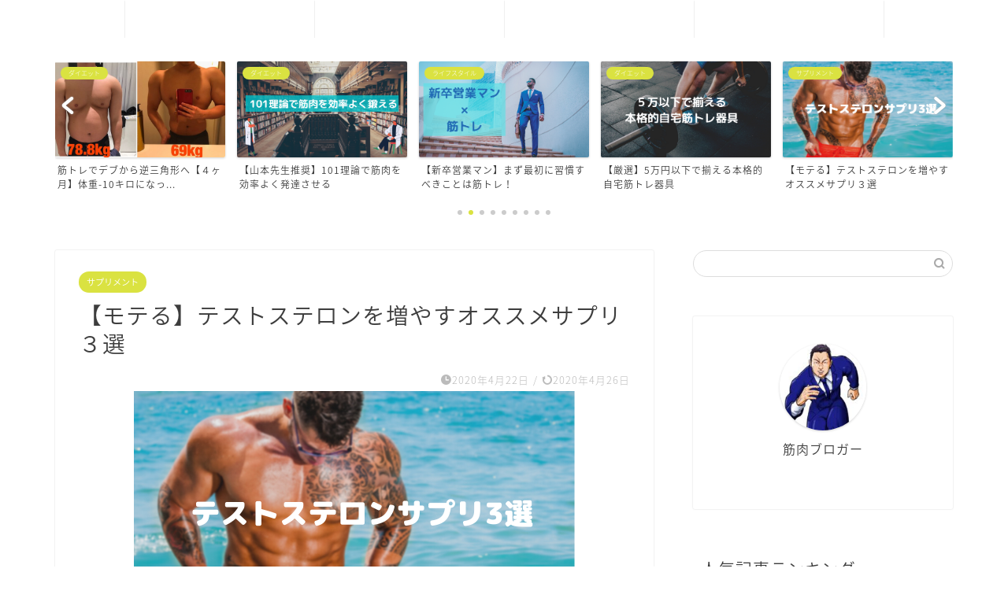

--- FILE ---
content_type: text/html; charset=UTF-8
request_url: https://e-bodymake.com/491/
body_size: 19834
content:
<!DOCTYPE html>
<html lang="ja">
<head prefix="og: http://ogp.me/ns# fb: http://ogp.me/ns/fb# article: http://ogp.me/ns/article#">
<meta charset="utf-8">
<meta http-equiv="X-UA-Compatible" content="IE=edge">
<meta name="viewport" content="width=device-width, initial-scale=1">
<!-- ここからOGP -->
<meta property="og:type" content="blog">
<meta property="og:title" content="【モテる】テストステロンを増やすオススメサプリ３選｜G-BLOG"> 
<meta property="og:url" content="https://e-bodymake.com/491/"> 
<meta property="og:description" content="[chat face=&quot;man1&quot; name=&quot;&quot; align=&quot;left&quot; border=&quot;gray&quot; bg=&quot;non"> 
<meta property="og:image" content="https://e-bodymake.com/wp-content/uploads/2020/04/テストステロンサプリ3選.png">
<meta property="og:site_name" content="G-BLOG">
<meta property="fb:admins" content="">
<meta name="twitter:card" content="summary">
<!-- ここまでOGP --> 

<meta name="description" itemprop="description" content="[chat face=&quot;man1&quot; name=&quot;&quot; align=&quot;left&quot; border=&quot;gray&quot; bg=&quot;non" >
<link rel="shortcut icon" href="https://e-bodymake.com/wp-content/themes/jin/favicon.ico">

<title>【モテる】テストステロンを増やすオススメサプリ３選 | G-BLOG</title>

		<!-- All in One SEO 4.1.8 -->
		<meta name="description" content="テストステロンを増やすためのサプリメントをご紹介しています。" />
		<meta name="robots" content="max-snippet:-1, max-image-preview:large, max-video-preview:-1" />
		<meta name="keywords" content="テストステロン,増やす,サプリ" />
		<link rel="canonical" href="https://e-bodymake.com/491/" />
		<meta property="og:locale" content="ja_JP" />
		<meta property="og:site_name" content="G-BLOG" />
		<meta property="og:type" content="article" />
		<meta property="og:title" content="【モテる】テストステロンを増やすオススメサプリ３選 | G-BLOG" />
		<meta property="og:description" content="テストステロンを増やすためのサプリメントをご紹介しています。" />
		<meta property="og:url" content="https://e-bodymake.com/491/" />
		<meta property="og:image" content="https://e-bodymake.com/wp-content/uploads/2020/04/テストステロンサプリ3選.png" />
		<meta property="og:image:secure_url" content="https://e-bodymake.com/wp-content/uploads/2020/04/テストステロンサプリ3選.png" />
		<meta property="og:image:width" content="560" />
		<meta property="og:image:height" content="315" />
		<meta property="article:published_time" content="2020-04-22T13:19:32+00:00" />
		<meta property="article:modified_time" content="2020-04-26T03:17:38+00:00" />
		<meta name="twitter:card" content="summary_large_image" />
		<meta name="twitter:title" content="【モテる】テストステロンを増やすオススメサプリ３選 | G-BLOG" />
		<meta name="twitter:description" content="テストステロンを増やすためのサプリメントをご紹介しています。" />
		<meta name="twitter:image" content="https://e-bodymake.com/wp-content/uploads/2020/04/テストステロンサプリ3選.png" />
		<script type="application/ld+json" class="aioseo-schema">
			{"@context":"https:\/\/schema.org","@graph":[{"@type":"WebSite","@id":"https:\/\/e-bodymake.com\/#website","url":"https:\/\/e-bodymake.com\/","name":"G-BLOG","inLanguage":"ja","publisher":{"@id":"https:\/\/e-bodymake.com\/#person"}},{"@type":"Person","@id":"https:\/\/e-bodymake.com\/#person","name":"woody48727","image":{"@type":"ImageObject","@id":"https:\/\/e-bodymake.com\/491\/#personImage","url":"https:\/\/secure.gravatar.com\/avatar\/ee6784059d9b1fee5877d4c63c90adc4?s=96&d=mm&r=g","width":96,"height":96,"caption":"woody48727"}},{"@type":"BreadcrumbList","@id":"https:\/\/e-bodymake.com\/491\/#breadcrumblist","itemListElement":[{"@type":"ListItem","@id":"https:\/\/e-bodymake.com\/#listItem","position":1,"item":{"@type":"WebPage","@id":"https:\/\/e-bodymake.com\/","name":"\u30db\u30fc\u30e0","description":"\u30d5\u30a3\u30c3\u30c8\u30cd\u30b9\u60c5\u5831\u3092\u4e2d\u5fc3\u306b\u3001\u30c0\u30a4\u30a8\u30c3\u30c8\u30fb\u30b5\u30d7\u30ea\u30fb\u7b4b\u8089\u81ea\u5df1\u5553\u767a\u3092\u767a\u4fe1\u4e2d\u3002\u3053\u308c\u307e\u3067\u306e\u7d4c\u9a13\u304b\u3089\u5f97\u305f\u30b9\u30ad\u30eb\u3084\u8ab0\u3082\u3057\u3089\u3044\u306a\u3044\u3088\u3046\u306a\u77e5\u8b58\u3092\u516c\u958b\u3059\u308b\u30d6\u30ed\u30b0\u3067\u3059\u3002","url":"https:\/\/e-bodymake.com\/"}}]},{"@type":"Person","@id":"https:\/\/e-bodymake.com\/author\/woody48727\/#author","url":"https:\/\/e-bodymake.com\/author\/woody48727\/","name":"woody48727","image":{"@type":"ImageObject","@id":"https:\/\/e-bodymake.com\/491\/#authorImage","url":"https:\/\/secure.gravatar.com\/avatar\/ee6784059d9b1fee5877d4c63c90adc4?s=96&d=mm&r=g","width":96,"height":96,"caption":"woody48727"}},{"@type":"WebPage","@id":"https:\/\/e-bodymake.com\/491\/#webpage","url":"https:\/\/e-bodymake.com\/491\/","name":"\u3010\u30e2\u30c6\u308b\u3011\u30c6\u30b9\u30c8\u30b9\u30c6\u30ed\u30f3\u3092\u5897\u3084\u3059\u30aa\u30b9\u30b9\u30e1\u30b5\u30d7\u30ea\uff13\u9078 | G-BLOG","description":"\u30c6\u30b9\u30c8\u30b9\u30c6\u30ed\u30f3\u3092\u5897\u3084\u3059\u305f\u3081\u306e\u30b5\u30d7\u30ea\u30e1\u30f3\u30c8\u3092\u3054\u7d39\u4ecb\u3057\u3066\u3044\u307e\u3059\u3002","inLanguage":"ja","isPartOf":{"@id":"https:\/\/e-bodymake.com\/#website"},"breadcrumb":{"@id":"https:\/\/e-bodymake.com\/491\/#breadcrumblist"},"author":"https:\/\/e-bodymake.com\/author\/woody48727\/#author","creator":"https:\/\/e-bodymake.com\/author\/woody48727\/#author","image":{"@type":"ImageObject","@id":"https:\/\/e-bodymake.com\/#mainImage","url":"https:\/\/e-bodymake.com\/wp-content\/uploads\/2020\/04\/\u30c6\u30b9\u30c8\u30b9\u30c6\u30ed\u30f3\u30b5\u30d7\u30ea3\u9078.png","width":560,"height":315},"primaryImageOfPage":{"@id":"https:\/\/e-bodymake.com\/491\/#mainImage"},"datePublished":"2020-04-22T13:19:32+09:00","dateModified":"2020-04-26T03:17:38+09:00"},{"@type":"Article","@id":"https:\/\/e-bodymake.com\/491\/#article","name":"\u3010\u30e2\u30c6\u308b\u3011\u30c6\u30b9\u30c8\u30b9\u30c6\u30ed\u30f3\u3092\u5897\u3084\u3059\u30aa\u30b9\u30b9\u30e1\u30b5\u30d7\u30ea\uff13\u9078 | G-BLOG","description":"\u30c6\u30b9\u30c8\u30b9\u30c6\u30ed\u30f3\u3092\u5897\u3084\u3059\u305f\u3081\u306e\u30b5\u30d7\u30ea\u30e1\u30f3\u30c8\u3092\u3054\u7d39\u4ecb\u3057\u3066\u3044\u307e\u3059\u3002","inLanguage":"ja","headline":"\u3010\u30e2\u30c6\u308b\u3011\u30c6\u30b9\u30c8\u30b9\u30c6\u30ed\u30f3\u3092\u5897\u3084\u3059\u30aa\u30b9\u30b9\u30e1\u30b5\u30d7\u30ea\uff13\u9078","author":{"@id":"https:\/\/e-bodymake.com\/author\/woody48727\/#author"},"publisher":{"@id":"https:\/\/e-bodymake.com\/#person"},"datePublished":"2020-04-22T13:19:32+09:00","dateModified":"2020-04-26T03:17:38+09:00","articleSection":"\u30b5\u30d7\u30ea\u30e1\u30f3\u30c8","mainEntityOfPage":{"@id":"https:\/\/e-bodymake.com\/491\/#webpage"},"isPartOf":{"@id":"https:\/\/e-bodymake.com\/491\/#webpage"},"image":{"@type":"ImageObject","@id":"https:\/\/e-bodymake.com\/#articleImage","url":"https:\/\/e-bodymake.com\/wp-content\/uploads\/2020\/04\/\u30c6\u30b9\u30c8\u30b9\u30c6\u30ed\u30f3\u30b5\u30d7\u30ea3\u9078.png","width":560,"height":315}}]}
		</script>
		<script type="text/javascript" >
			window.ga=window.ga||function(){(ga.q=ga.q||[]).push(arguments)};ga.l=+new Date;
			ga('create', "UA-162873547-1", 'auto');
			ga('send', 'pageview');
		</script>
		<script async src="https://www.google-analytics.com/analytics.js"></script>
		<!-- All in One SEO -->

<link rel='dns-prefetch' href='//ajax.googleapis.com' />
<link rel='dns-prefetch' href='//cdnjs.cloudflare.com' />
<link rel='dns-prefetch' href='//use.fontawesome.com' />
<link rel='dns-prefetch' href='//s.w.org' />
<link rel="alternate" type="application/rss+xml" title="G-BLOG &raquo; フィード" href="https://e-bodymake.com/feed/" />
<link rel="alternate" type="application/rss+xml" title="G-BLOG &raquo; コメントフィード" href="https://e-bodymake.com/comments/feed/" />
<link rel="alternate" type="application/rss+xml" title="G-BLOG &raquo; 【モテる】テストステロンを増やすオススメサプリ３選 のコメントのフィード" href="https://e-bodymake.com/491/feed/" />
<script type="text/javascript">
window._wpemojiSettings = {"baseUrl":"https:\/\/s.w.org\/images\/core\/emoji\/14.0.0\/72x72\/","ext":".png","svgUrl":"https:\/\/s.w.org\/images\/core\/emoji\/14.0.0\/svg\/","svgExt":".svg","source":{"concatemoji":"https:\/\/e-bodymake.com\/wp-includes\/js\/wp-emoji-release.min.js?ver=6.0.11"}};
/*! This file is auto-generated */
!function(e,a,t){var n,r,o,i=a.createElement("canvas"),p=i.getContext&&i.getContext("2d");function s(e,t){var a=String.fromCharCode,e=(p.clearRect(0,0,i.width,i.height),p.fillText(a.apply(this,e),0,0),i.toDataURL());return p.clearRect(0,0,i.width,i.height),p.fillText(a.apply(this,t),0,0),e===i.toDataURL()}function c(e){var t=a.createElement("script");t.src=e,t.defer=t.type="text/javascript",a.getElementsByTagName("head")[0].appendChild(t)}for(o=Array("flag","emoji"),t.supports={everything:!0,everythingExceptFlag:!0},r=0;r<o.length;r++)t.supports[o[r]]=function(e){if(!p||!p.fillText)return!1;switch(p.textBaseline="top",p.font="600 32px Arial",e){case"flag":return s([127987,65039,8205,9895,65039],[127987,65039,8203,9895,65039])?!1:!s([55356,56826,55356,56819],[55356,56826,8203,55356,56819])&&!s([55356,57332,56128,56423,56128,56418,56128,56421,56128,56430,56128,56423,56128,56447],[55356,57332,8203,56128,56423,8203,56128,56418,8203,56128,56421,8203,56128,56430,8203,56128,56423,8203,56128,56447]);case"emoji":return!s([129777,127995,8205,129778,127999],[129777,127995,8203,129778,127999])}return!1}(o[r]),t.supports.everything=t.supports.everything&&t.supports[o[r]],"flag"!==o[r]&&(t.supports.everythingExceptFlag=t.supports.everythingExceptFlag&&t.supports[o[r]]);t.supports.everythingExceptFlag=t.supports.everythingExceptFlag&&!t.supports.flag,t.DOMReady=!1,t.readyCallback=function(){t.DOMReady=!0},t.supports.everything||(n=function(){t.readyCallback()},a.addEventListener?(a.addEventListener("DOMContentLoaded",n,!1),e.addEventListener("load",n,!1)):(e.attachEvent("onload",n),a.attachEvent("onreadystatechange",function(){"complete"===a.readyState&&t.readyCallback()})),(e=t.source||{}).concatemoji?c(e.concatemoji):e.wpemoji&&e.twemoji&&(c(e.twemoji),c(e.wpemoji)))}(window,document,window._wpemojiSettings);
</script>
<style type="text/css">
img.wp-smiley,
img.emoji {
	display: inline !important;
	border: none !important;
	box-shadow: none !important;
	height: 1em !important;
	width: 1em !important;
	margin: 0 0.07em !important;
	vertical-align: -0.1em !important;
	background: none !important;
	padding: 0 !important;
}
</style>
	<link rel='stylesheet' id='wp-block-library-css'  href='https://e-bodymake.com/wp-includes/css/dist/block-library/style.min.css?ver=6.0.11' type='text/css' media='all' />
<style id='global-styles-inline-css' type='text/css'>
body{--wp--preset--color--black: #000000;--wp--preset--color--cyan-bluish-gray: #abb8c3;--wp--preset--color--white: #ffffff;--wp--preset--color--pale-pink: #f78da7;--wp--preset--color--vivid-red: #cf2e2e;--wp--preset--color--luminous-vivid-orange: #ff6900;--wp--preset--color--luminous-vivid-amber: #fcb900;--wp--preset--color--light-green-cyan: #7bdcb5;--wp--preset--color--vivid-green-cyan: #00d084;--wp--preset--color--pale-cyan-blue: #8ed1fc;--wp--preset--color--vivid-cyan-blue: #0693e3;--wp--preset--color--vivid-purple: #9b51e0;--wp--preset--gradient--vivid-cyan-blue-to-vivid-purple: linear-gradient(135deg,rgba(6,147,227,1) 0%,rgb(155,81,224) 100%);--wp--preset--gradient--light-green-cyan-to-vivid-green-cyan: linear-gradient(135deg,rgb(122,220,180) 0%,rgb(0,208,130) 100%);--wp--preset--gradient--luminous-vivid-amber-to-luminous-vivid-orange: linear-gradient(135deg,rgba(252,185,0,1) 0%,rgba(255,105,0,1) 100%);--wp--preset--gradient--luminous-vivid-orange-to-vivid-red: linear-gradient(135deg,rgba(255,105,0,1) 0%,rgb(207,46,46) 100%);--wp--preset--gradient--very-light-gray-to-cyan-bluish-gray: linear-gradient(135deg,rgb(238,238,238) 0%,rgb(169,184,195) 100%);--wp--preset--gradient--cool-to-warm-spectrum: linear-gradient(135deg,rgb(74,234,220) 0%,rgb(151,120,209) 20%,rgb(207,42,186) 40%,rgb(238,44,130) 60%,rgb(251,105,98) 80%,rgb(254,248,76) 100%);--wp--preset--gradient--blush-light-purple: linear-gradient(135deg,rgb(255,206,236) 0%,rgb(152,150,240) 100%);--wp--preset--gradient--blush-bordeaux: linear-gradient(135deg,rgb(254,205,165) 0%,rgb(254,45,45) 50%,rgb(107,0,62) 100%);--wp--preset--gradient--luminous-dusk: linear-gradient(135deg,rgb(255,203,112) 0%,rgb(199,81,192) 50%,rgb(65,88,208) 100%);--wp--preset--gradient--pale-ocean: linear-gradient(135deg,rgb(255,245,203) 0%,rgb(182,227,212) 50%,rgb(51,167,181) 100%);--wp--preset--gradient--electric-grass: linear-gradient(135deg,rgb(202,248,128) 0%,rgb(113,206,126) 100%);--wp--preset--gradient--midnight: linear-gradient(135deg,rgb(2,3,129) 0%,rgb(40,116,252) 100%);--wp--preset--duotone--dark-grayscale: url('#wp-duotone-dark-grayscale');--wp--preset--duotone--grayscale: url('#wp-duotone-grayscale');--wp--preset--duotone--purple-yellow: url('#wp-duotone-purple-yellow');--wp--preset--duotone--blue-red: url('#wp-duotone-blue-red');--wp--preset--duotone--midnight: url('#wp-duotone-midnight');--wp--preset--duotone--magenta-yellow: url('#wp-duotone-magenta-yellow');--wp--preset--duotone--purple-green: url('#wp-duotone-purple-green');--wp--preset--duotone--blue-orange: url('#wp-duotone-blue-orange');--wp--preset--font-size--small: 13px;--wp--preset--font-size--medium: 20px;--wp--preset--font-size--large: 36px;--wp--preset--font-size--x-large: 42px;}.has-black-color{color: var(--wp--preset--color--black) !important;}.has-cyan-bluish-gray-color{color: var(--wp--preset--color--cyan-bluish-gray) !important;}.has-white-color{color: var(--wp--preset--color--white) !important;}.has-pale-pink-color{color: var(--wp--preset--color--pale-pink) !important;}.has-vivid-red-color{color: var(--wp--preset--color--vivid-red) !important;}.has-luminous-vivid-orange-color{color: var(--wp--preset--color--luminous-vivid-orange) !important;}.has-luminous-vivid-amber-color{color: var(--wp--preset--color--luminous-vivid-amber) !important;}.has-light-green-cyan-color{color: var(--wp--preset--color--light-green-cyan) !important;}.has-vivid-green-cyan-color{color: var(--wp--preset--color--vivid-green-cyan) !important;}.has-pale-cyan-blue-color{color: var(--wp--preset--color--pale-cyan-blue) !important;}.has-vivid-cyan-blue-color{color: var(--wp--preset--color--vivid-cyan-blue) !important;}.has-vivid-purple-color{color: var(--wp--preset--color--vivid-purple) !important;}.has-black-background-color{background-color: var(--wp--preset--color--black) !important;}.has-cyan-bluish-gray-background-color{background-color: var(--wp--preset--color--cyan-bluish-gray) !important;}.has-white-background-color{background-color: var(--wp--preset--color--white) !important;}.has-pale-pink-background-color{background-color: var(--wp--preset--color--pale-pink) !important;}.has-vivid-red-background-color{background-color: var(--wp--preset--color--vivid-red) !important;}.has-luminous-vivid-orange-background-color{background-color: var(--wp--preset--color--luminous-vivid-orange) !important;}.has-luminous-vivid-amber-background-color{background-color: var(--wp--preset--color--luminous-vivid-amber) !important;}.has-light-green-cyan-background-color{background-color: var(--wp--preset--color--light-green-cyan) !important;}.has-vivid-green-cyan-background-color{background-color: var(--wp--preset--color--vivid-green-cyan) !important;}.has-pale-cyan-blue-background-color{background-color: var(--wp--preset--color--pale-cyan-blue) !important;}.has-vivid-cyan-blue-background-color{background-color: var(--wp--preset--color--vivid-cyan-blue) !important;}.has-vivid-purple-background-color{background-color: var(--wp--preset--color--vivid-purple) !important;}.has-black-border-color{border-color: var(--wp--preset--color--black) !important;}.has-cyan-bluish-gray-border-color{border-color: var(--wp--preset--color--cyan-bluish-gray) !important;}.has-white-border-color{border-color: var(--wp--preset--color--white) !important;}.has-pale-pink-border-color{border-color: var(--wp--preset--color--pale-pink) !important;}.has-vivid-red-border-color{border-color: var(--wp--preset--color--vivid-red) !important;}.has-luminous-vivid-orange-border-color{border-color: var(--wp--preset--color--luminous-vivid-orange) !important;}.has-luminous-vivid-amber-border-color{border-color: var(--wp--preset--color--luminous-vivid-amber) !important;}.has-light-green-cyan-border-color{border-color: var(--wp--preset--color--light-green-cyan) !important;}.has-vivid-green-cyan-border-color{border-color: var(--wp--preset--color--vivid-green-cyan) !important;}.has-pale-cyan-blue-border-color{border-color: var(--wp--preset--color--pale-cyan-blue) !important;}.has-vivid-cyan-blue-border-color{border-color: var(--wp--preset--color--vivid-cyan-blue) !important;}.has-vivid-purple-border-color{border-color: var(--wp--preset--color--vivid-purple) !important;}.has-vivid-cyan-blue-to-vivid-purple-gradient-background{background: var(--wp--preset--gradient--vivid-cyan-blue-to-vivid-purple) !important;}.has-light-green-cyan-to-vivid-green-cyan-gradient-background{background: var(--wp--preset--gradient--light-green-cyan-to-vivid-green-cyan) !important;}.has-luminous-vivid-amber-to-luminous-vivid-orange-gradient-background{background: var(--wp--preset--gradient--luminous-vivid-amber-to-luminous-vivid-orange) !important;}.has-luminous-vivid-orange-to-vivid-red-gradient-background{background: var(--wp--preset--gradient--luminous-vivid-orange-to-vivid-red) !important;}.has-very-light-gray-to-cyan-bluish-gray-gradient-background{background: var(--wp--preset--gradient--very-light-gray-to-cyan-bluish-gray) !important;}.has-cool-to-warm-spectrum-gradient-background{background: var(--wp--preset--gradient--cool-to-warm-spectrum) !important;}.has-blush-light-purple-gradient-background{background: var(--wp--preset--gradient--blush-light-purple) !important;}.has-blush-bordeaux-gradient-background{background: var(--wp--preset--gradient--blush-bordeaux) !important;}.has-luminous-dusk-gradient-background{background: var(--wp--preset--gradient--luminous-dusk) !important;}.has-pale-ocean-gradient-background{background: var(--wp--preset--gradient--pale-ocean) !important;}.has-electric-grass-gradient-background{background: var(--wp--preset--gradient--electric-grass) !important;}.has-midnight-gradient-background{background: var(--wp--preset--gradient--midnight) !important;}.has-small-font-size{font-size: var(--wp--preset--font-size--small) !important;}.has-medium-font-size{font-size: var(--wp--preset--font-size--medium) !important;}.has-large-font-size{font-size: var(--wp--preset--font-size--large) !important;}.has-x-large-font-size{font-size: var(--wp--preset--font-size--x-large) !important;}
</style>
<link rel='stylesheet' id='contact-form-7-css'  href='https://e-bodymake.com/wp-content/plugins/contact-form-7/includes/css/styles.css?ver=5.5.6' type='text/css' media='all' />
<link rel='stylesheet' id='theme-style-css'  href='https://e-bodymake.com/wp-content/themes/jin/style.css?ver=6.0.11' type='text/css' media='all' />
<link rel='stylesheet' id='fontawesome-style-css'  href='https://use.fontawesome.com/releases/v5.6.3/css/all.css?ver=6.0.11' type='text/css' media='all' />
<link rel='stylesheet' id='swiper-style-css'  href='https://cdnjs.cloudflare.com/ajax/libs/Swiper/4.0.7/css/swiper.min.css?ver=6.0.11' type='text/css' media='all' />
<link rel="https://api.w.org/" href="https://e-bodymake.com/wp-json/" /><link rel="alternate" type="application/json" href="https://e-bodymake.com/wp-json/wp/v2/posts/491" /><link rel='shortlink' href='https://e-bodymake.com/?p=491' />
<link rel="alternate" type="application/json+oembed" href="https://e-bodymake.com/wp-json/oembed/1.0/embed?url=https%3A%2F%2Fe-bodymake.com%2F491%2F" />
<link rel="alternate" type="text/xml+oembed" href="https://e-bodymake.com/wp-json/oembed/1.0/embed?url=https%3A%2F%2Fe-bodymake.com%2F491%2F&#038;format=xml" />
	<style type="text/css">
		#wrapper{
							background-color: #ffffff;
				background-image: url();
					}
		.related-entry-headline-text span:before,
		#comment-title span:before,
		#reply-title span:before{
			background-color: #1cc3c9;
			border-color: #1cc3c9!important;
		}
		
		#breadcrumb:after,
		#page-top a{	
			background-color: #5e6c77;
		}
				footer{
			background-color: #5e6c77;
		}
		.footer-inner a,
		#copyright,
		#copyright-center{
			border-color: #fff!important;
			color: #fff!important;
		}
		#footer-widget-area
		{
			border-color: #fff!important;
		}
				.page-top-footer a{
			color: #5e6c77!important;
		}
				#breadcrumb ul li,
		#breadcrumb ul li a{
			color: #5e6c77!important;
		}
		
		body,
		a,
		a:link,
		a:visited,
		.my-profile,
		.widgettitle,
		.tabBtn-mag label{
			color: #3d3d3d;
		}
		a:hover{
			color: #ff6768;
		}
						.widget_nav_menu ul > li > a:before,
		.widget_categories ul > li > a:before,
		.widget_pages ul > li > a:before,
		.widget_recent_entries ul > li > a:before,
		.widget_archive ul > li > a:before,
		.widget_archive form:after,
		.widget_categories form:after,
		.widget_nav_menu ul > li > ul.sub-menu > li > a:before,
		.widget_categories ul > li > .children > li > a:before,
		.widget_pages ul > li > .children > li > a:before,
		.widget_nav_menu ul > li > ul.sub-menu > li > ul.sub-menu li > a:before,
		.widget_categories ul > li > .children > li > .children li > a:before,
		.widget_pages ul > li > .children > li > .children li > a:before{
			color: #1cc3c9;
		}
		.widget_nav_menu ul .sub-menu .sub-menu li a:before{
			background-color: #3d3d3d!important;
		}
		footer .footer-widget,
		footer .footer-widget a,
		footer .footer-widget ul li,
		.footer-widget.widget_nav_menu ul > li > a:before,
		.footer-widget.widget_categories ul > li > a:before,
		.footer-widget.widget_recent_entries ul > li > a:before,
		.footer-widget.widget_pages ul > li > a:before,
		.footer-widget.widget_archive ul > li > a:before,
		footer .widget_tag_cloud .tagcloud a:before{
			color: #fff!important;
			border-color: #fff!important;
		}
		footer .footer-widget .widgettitle{
			color: #fff!important;
			border-color: #dae241!important;
		}
		footer .widget_nav_menu ul .children .children li a:before,
		footer .widget_categories ul .children .children li a:before,
		footer .widget_nav_menu ul .sub-menu .sub-menu li a:before{
			background-color: #fff!important;
		}
		#drawernav a:hover,
		.post-list-title,
		#prev-next p,
		#toc_container .toc_list li a{
			color: #3d3d3d!important;
		}
		
		#header-box{
			background-color: #1cc3c9;
		}
						@media (min-width: 768px) {
		#header-box .header-box10-bg:before,
		#header-box .header-box11-bg:before{
			border-radius: 2px;
		}
		}
										@media (min-width: 768px) {
			.top-image-meta{
				margin-top: calc(0px - 30px);
			}
		}
		@media (min-width: 1200px) {
			.top-image-meta{
				margin-top: calc(0px);
			}
		}
				.pickup-contents:before{
			background-color: #1cc3c9!important;
		}
		
		.main-image-text{
			color: #5e6c77;
		}
		.main-image-text-sub{
			color: #5e6c77;
		}
		
				@media (min-width: 481px) {
			#site-info{
				padding-top: px!important;
				padding-bottom: px!important;
			}
		}
		
		#site-info span a{
			color: #ffffff!important;
		}
		
				#headmenu .headsns .line a svg{
			fill: #ffffff!important;
		}
		#headmenu .headsns a,
		#headmenu{
			color: #ffffff!important;
			border-color:#ffffff!important;
		}
						.profile-follow .line-sns a svg{
			fill: #1cc3c9!important;
		}
		.profile-follow .line-sns a:hover svg{
			fill: #dae241!important;
		}
		.profile-follow a{
			color: #1cc3c9!important;
			border-color:#1cc3c9!important;
		}
		.profile-follow a:hover,
		#headmenu .headsns a:hover{
			color:#dae241!important;
			border-color:#dae241!important;
		}
				.search-box:hover{
			color:#dae241!important;
			border-color:#dae241!important;
		}
				#header #headmenu .headsns .line a:hover svg{
			fill:#dae241!important;
		}
		.cps-icon-bar,
		#navtoggle:checked + .sp-menu-open .cps-icon-bar{
			background-color: #ffffff;
		}
		#nav-container{
			background-color: #ffffff;
		}
		.menu-box .menu-item svg{
			fill:#ffffff;
		}
		#drawernav ul.menu-box > li > a,
		#drawernav2 ul.menu-box > li > a,
		#drawernav3 ul.menu-box > li > a,
		#drawernav4 ul.menu-box > li > a,
		#drawernav5 ul.menu-box > li > a,
		#drawernav ul.menu-box > li.menu-item-has-children:after,
		#drawernav2 ul.menu-box > li.menu-item-has-children:after,
		#drawernav3 ul.menu-box > li.menu-item-has-children:after,
		#drawernav4 ul.menu-box > li.menu-item-has-children:after,
		#drawernav5 ul.menu-box > li.menu-item-has-children:after{
			color: #ffffff!important;
		}
		#drawernav ul.menu-box li a,
		#drawernav2 ul.menu-box li a,
		#drawernav3 ul.menu-box li a,
		#drawernav4 ul.menu-box li a,
		#drawernav5 ul.menu-box li a{
			font-size: 12px!important;
		}
		#drawernav3 ul.menu-box > li{
			color: #3d3d3d!important;
		}
		#drawernav4 .menu-box > .menu-item > a:after,
		#drawernav3 .menu-box > .menu-item > a:after,
		#drawernav .menu-box > .menu-item > a:after{
			background-color: #ffffff!important;
		}
		#drawernav2 .menu-box > .menu-item:hover,
		#drawernav5 .menu-box > .menu-item:hover{
			border-top-color: #1cc3c9!important;
		}
				.cps-info-bar a{
			background-color: #ffcd44!important;
		}
				@media (min-width: 768px) {
			.post-list-mag .post-list-item:not(:nth-child(2n)){
				margin-right: 2.6%;
			}
		}
				@media (min-width: 768px) {
			#tab-1:checked ~ .tabBtn-mag li [for="tab-1"]:after,
			#tab-2:checked ~ .tabBtn-mag li [for="tab-2"]:after,
			#tab-3:checked ~ .tabBtn-mag li [for="tab-3"]:after,
			#tab-4:checked ~ .tabBtn-mag li [for="tab-4"]:after{
				border-top-color: #1cc3c9!important;
			}
			.tabBtn-mag label{
				border-bottom-color: #1cc3c9!important;
			}
		}
		#tab-1:checked ~ .tabBtn-mag li [for="tab-1"],
		#tab-2:checked ~ .tabBtn-mag li [for="tab-2"],
		#tab-3:checked ~ .tabBtn-mag li [for="tab-3"],
		#tab-4:checked ~ .tabBtn-mag li [for="tab-4"],
		#prev-next a.next:after,
		#prev-next a.prev:after,
		.more-cat-button a:hover span:before{
			background-color: #1cc3c9!important;
		}
		

		.swiper-slide .post-list-cat,
		.post-list-mag .post-list-cat,
		.post-list-mag3col .post-list-cat,
		.post-list-mag-sp1col .post-list-cat,
		.swiper-pagination-bullet-active,
		.pickup-cat,
		.post-list .post-list-cat,
		#breadcrumb .bcHome a:hover span:before,
		.popular-item:nth-child(1) .pop-num,
		.popular-item:nth-child(2) .pop-num,
		.popular-item:nth-child(3) .pop-num{
			background-color: #dae241!important;
		}
		.sidebar-btn a,
		.profile-sns-menu{
			background-color: #dae241!important;
		}
		.sp-sns-menu a,
		.pickup-contents-box a:hover .pickup-title{
			border-color: #1cc3c9!important;
			color: #1cc3c9!important;
		}
				.pro-line svg{
			fill: #1cc3c9!important;
		}
		.cps-post-cat a,
		.meta-cat,
		.popular-cat{
			background-color: #dae241!important;
			border-color: #dae241!important;
		}
		.tagicon,
		.tag-box a,
		#toc_container .toc_list > li,
		#toc_container .toc_title{
			color: #1cc3c9!important;
		}
		.widget_tag_cloud a::before{
			color: #3d3d3d!important;
		}
		.tag-box a,
		#toc_container:before{
			border-color: #1cc3c9!important;
		}
		.cps-post-cat a:hover{
			color: #ff6768!important;
		}
		.pagination li:not([class*="current"]) a:hover,
		.widget_tag_cloud a:hover{
			background-color: #1cc3c9!important;
		}
		.pagination li:not([class*="current"]) a:hover{
			opacity: 0.5!important;
		}
		.pagination li.current a{
			background-color: #1cc3c9!important;
			border-color: #1cc3c9!important;
		}
		.nextpage a:hover span {
			color: #1cc3c9!important;
			border-color: #1cc3c9!important;
		}
		.cta-content:before{
			background-color: #2294d6!important;
		}
		.cta-text,
		.info-title{
			color: #fff!important;
		}
		#footer-widget-area.footer_style1 .widgettitle{
			border-color: #dae241!important;
		}
		.sidebar_style1 .widgettitle,
		.sidebar_style5 .widgettitle{
			border-color: #1cc3c9!important;
		}
		.sidebar_style2 .widgettitle,
		.sidebar_style4 .widgettitle,
		.sidebar_style6 .widgettitle,
		#home-bottom-widget .widgettitle,
		#home-top-widget .widgettitle,
		#post-bottom-widget .widgettitle,
		#post-top-widget .widgettitle{
			background-color: #1cc3c9!important;
		}
		#home-bottom-widget .widget_search .search-box input[type="submit"],
		#home-top-widget .widget_search .search-box input[type="submit"],
		#post-bottom-widget .widget_search .search-box input[type="submit"],
		#post-top-widget .widget_search .search-box input[type="submit"]{
			background-color: #dae241!important;
		}
		
		.tn-logo-size{
			font-size: %!important;
		}
		@media (min-width: 481px) {
		.tn-logo-size img{
			width: calc(%*0.5)!important;
		}
		}
		@media (min-width: 768px) {
		.tn-logo-size img{
			width: calc(%*2.2)!important;
		}
		}
		@media (min-width: 1200px) {
		.tn-logo-size img{
			width: %!important;
		}
		}
		.sp-logo-size{
			font-size: %!important;
		}
		.sp-logo-size img{
			width: %!important;
		}
				.cps-post-main ul > li:before,
		.cps-post-main ol > li:before{
			background-color: #dae241!important;
		}
		.profile-card .profile-title{
			background-color: #1cc3c9!important;
		}
		.profile-card{
			border-color: #1cc3c9!important;
		}
		.cps-post-main a{
			color:#ff6768;
		}
		.cps-post-main .marker{
			background: -webkit-linear-gradient( transparent 60%, #ffe2e2 0% ) ;
			background: linear-gradient( transparent 60%, #ffe2e2 0% ) ;
		}
		.cps-post-main .marker2{
			background: -webkit-linear-gradient( transparent 0%, #f4f733 0% ) ;
			background: linear-gradient( transparent 0%, #f4f733 0% ) ;
		}
		.cps-post-main .jic-sc{
			color:#e9546b;
		}
		
		
		.simple-box1{
			border-color:#51a5d6!important;
		}
		.simple-box2{
			border-color:#f2bf7d!important;
		}
		.simple-box3{
			border-color:#2294d6!important;
		}
		.simple-box4{
			border-color:#7badd8!important;
		}
		.simple-box4:before{
			background-color: #7badd8;
		}
		.simple-box5{
			border-color:#e896c7!important;
		}
		.simple-box5:before{
			background-color: #e896c7;
		}
		.simple-box6{
			background-color:#fffdef!important;
		}
		.simple-box7{
			border-color:#def1f9!important;
		}
		.simple-box7:before{
			background-color:#def1f9!important;
		}
		.simple-box8{
			border-color:#96ddc1!important;
		}
		.simple-box8:before{
			background-color:#96ddc1!important;
		}
		.simple-box9:before{
			background-color:#e1c0e8!important;
		}
				.simple-box9:after{
			border-color:#e1c0e8 #e1c0e8 #fff #fff!important;
		}
				
		.kaisetsu-box1:before,
		.kaisetsu-box1-title{
			background-color:#ffb49e!important;
		}
		.kaisetsu-box2{
			border-color:#9acc1e!important;
		}
		.kaisetsu-box2-title{
			background-color:#9acc1e!important;
		}
		.kaisetsu-box4{
			border-color:#ea91a9!important;
		}
		.kaisetsu-box4-title{
			background-color:#ea91a9!important;
		}
		.kaisetsu-box5:before{
			background-color:#57b3ba!important;
		}
		.kaisetsu-box5-title{
			background-color:#57b3ba!important;
		}
		
		.concept-box1{
			border-color:#85db8f!important;
		}
		.concept-box1:after{
			background-color:#85db8f!important;
		}
		.concept-box1:before{
			content:"ポイント"!important;
			color:#85db8f!important;
		}
		.concept-box2{
			border-color:#f7cf6a!important;
		}
		.concept-box2:after{
			background-color:#f7cf6a!important;
		}
		.concept-box2:before{
			content:"注意点"!important;
			color:#f7cf6a!important;
		}
		.concept-box3{
			border-color:#86cee8!important;
		}
		.concept-box3:after{
			background-color:#86cee8!important;
		}
		.concept-box3:before{
			content:"良い例"!important;
			color:#86cee8!important;
		}
		.concept-box4{
			border-color:#ed8989!important;
		}
		.concept-box4:after{
			background-color:#ed8989!important;
		}
		.concept-box4:before{
			content:"悪い例"!important;
			color:#ed8989!important;
		}
		.concept-box5{
			border-color:#9e9e9e!important;
		}
		.concept-box5:after{
			background-color:#9e9e9e!important;
		}
		.concept-box5:before{
			content:"参考"!important;
			color:#9e9e9e!important;
		}
		.concept-box6{
			border-color:#8eaced!important;
		}
		.concept-box6:after{
			background-color:#8eaced!important;
		}
		.concept-box6:before{
			content:"メモ"!important;
			color:#8eaced!important;
		}
		
		.innerlink-box1,
		.blog-card{
			border-color:#ff6868!important;
		}
		.innerlink-box1-title{
			background-color:#ff6868!important;
			border-color:#ff6868!important;
		}
		.innerlink-box1:before,
		.blog-card-hl-box{
			background-color:#ff6868!important;
		}
				
		.jin-ac-box01-title::after{
			color: #1cc3c9;
		}
		
		.color-button01 a,
		.color-button01 a:hover,
		.color-button01:before{
			background-color: #2294d6!important;
		}
		.top-image-btn-color a,
		.top-image-btn-color a:hover,
		.top-image-btn-color:before{
			background-color: #ffcd44!important;
		}
		.color-button02 a,
		.color-button02 a:hover,
		.color-button02:before{
			background-color: #ff6868!important;
		}
		
		.color-button01-big a,
		.color-button01-big a:hover,
		.color-button01-big:before{
			background-color: #ff6768!important;
		}
		.color-button01-big a,
		.color-button01-big:before{
			border-radius: 5px!important;
		}
		.color-button01-big a{
			padding-top: 20px!important;
			padding-bottom: 20px!important;
		}
		
		.color-button02-big a,
		.color-button02-big a:hover,
		.color-button02-big:before{
			background-color: #3b9dd6!important;
		}
		.color-button02-big a,
		.color-button02-big:before{
			border-radius: 40px!important;
		}
		.color-button02-big a{
			padding-top: 20px!important;
			padding-bottom: 20px!important;
		}
				.color-button01-big{
			width: 75%!important;
		}
		.color-button02-big{
			width: 75%!important;
		}
				
		
					.top-image-btn-color a:hover,
			.color-button01 a:hover,
			.color-button02 a:hover,
			.color-button01-big a:hover,
			.color-button02-big a:hover{
				opacity: 1;
			}
				
		.h2-style01 h2,
		.h2-style02 h2:before,
		.h2-style03 h2,
		.h2-style04 h2:before,
		.h2-style05 h2,
		.h2-style07 h2:before,
		.h2-style07 h2:after,
		.h3-style03 h3:before,
		.h3-style02 h3:before,
		.h3-style05 h3:before,
		.h3-style07 h3:before,
		.h2-style08 h2:after,
		.h2-style10 h2:before,
		.h2-style10 h2:after,
		.h3-style02 h3:after,
		.h4-style02 h4:before{
			background-color: #1cc3c9!important;
		}
		.h3-style01 h3,
		.h3-style04 h3,
		.h3-style05 h3,
		.h3-style06 h3,
		.h4-style01 h4,
		.h2-style02 h2,
		.h2-style08 h2,
		.h2-style08 h2:before,
		.h2-style09 h2,
		.h4-style03 h4{
			border-color: #1cc3c9!important;
		}
		.h2-style05 h2:before{
			border-top-color: #1cc3c9!important;
		}
		.h2-style06 h2:before,
		.sidebar_style3 .widgettitle:after{
			background-image: linear-gradient(
				-45deg,
				transparent 25%,
				#1cc3c9 25%,
				#1cc3c9 50%,
				transparent 50%,
				transparent 75%,
				#1cc3c9 75%,
				#1cc3c9			);
		}
				.jin-h2-icons.h2-style02 h2 .jic:before,
		.jin-h2-icons.h2-style04 h2 .jic:before,
		.jin-h2-icons.h2-style06 h2 .jic:before,
		.jin-h2-icons.h2-style07 h2 .jic:before,
		.jin-h2-icons.h2-style08 h2 .jic:before,
		.jin-h2-icons.h2-style09 h2 .jic:before,
		.jin-h2-icons.h2-style10 h2 .jic:before,
		.jin-h3-icons.h3-style01 h3 .jic:before,
		.jin-h3-icons.h3-style02 h3 .jic:before,
		.jin-h3-icons.h3-style03 h3 .jic:before,
		.jin-h3-icons.h3-style04 h3 .jic:before,
		.jin-h3-icons.h3-style05 h3 .jic:before,
		.jin-h3-icons.h3-style06 h3 .jic:before,
		.jin-h3-icons.h3-style07 h3 .jic:before,
		.jin-h4-icons.h4-style01 h4 .jic:before,
		.jin-h4-icons.h4-style02 h4 .jic:before,
		.jin-h4-icons.h4-style03 h4 .jic:before,
		.jin-h4-icons.h4-style04 h4 .jic:before{
			color:#1cc3c9;
		}
		
		@media all and (-ms-high-contrast:none){
			*::-ms-backdrop, .color-button01:before,
			.color-button02:before,
			.color-button01-big:before,
			.color-button02-big:before{
				background-color: #595857!important;
			}
		}
		
		.jin-lp-h2 h2,
		.jin-lp-h2 h2{
			background-color: transparent!important;
			border-color: transparent!important;
			color: #3d3d3d!important;
		}
		.jincolumn-h3style2{
			border-color:#1cc3c9!important;
		}
		.jinlph2-style1 h2:first-letter{
			color:#1cc3c9!important;
		}
		.jinlph2-style2 h2,
		.jinlph2-style3 h2{
			border-color:#1cc3c9!important;
		}
		.jin-photo-title .jin-fusen1-down,
		.jin-photo-title .jin-fusen1-even,
		.jin-photo-title .jin-fusen1-up{
			border-left-color:#1cc3c9;
		}
		.jin-photo-title .jin-fusen2,
		.jin-photo-title .jin-fusen3{
			background-color:#1cc3c9;
		}
		.jin-photo-title .jin-fusen2:before,
		.jin-photo-title .jin-fusen3:before {
			border-top-color: #1cc3c9;
		}
		.has-huge-font-size{
			font-size:42px!important;
		}
		.has-large-font-size{
			font-size:36px!important;
		}
		.has-medium-font-size{
			font-size:20px!important;
		}
		.has-normal-font-size{
			font-size:16px!important;
		}
		.has-small-font-size{
			font-size:13px!important;
		}
		
		
	</style>
<style type="text/css">.recentcomments a{display:inline !important;padding:0 !important;margin:0 !important;}</style>		<style type="text/css" id="wp-custom-css">
			.proflink a{
	display:block;
	text-align:center;
	padding:7px 10px;
	background:#aaa;/*カラーは変更*/
	width:50%;
	margin:0 auto;
	margin-top:20px;
	border-radius:20px;
	border:3px double #fff;
	font-size:0.65rem;
	color:#fff;
}
.proflink a:hover{
		opacity:0.75;
}
		</style>
			
<!--カエレバCSS-->
<link href="https://e-bodymake.com/wp-content/themes/jin/css/kaereba.css" rel="stylesheet" />
<!--アプリーチCSS-->

<script data-ad-client="ca-pub-5106649708416861" async src="https://pagead2.googlesyndication.com/pagead/js/adsbygoogle.js"></script>

<meta name="google-site-verification" content="9I2no1NXLoFJKi9GGZqo2XsD3Jt-VD67frXkN7A0aVo" />
</head>
<body class="post-template-default single single-post postid-491 single-format-standard" id="nts-style">
<div id="wrapper">

		
	<div id="scroll-content" class="animate">
	
		<!--ヘッダー-->

					<div id="header-box" class="tn_off header-box animate">
	<div id="header" class="header-type2 header animate">
		
		<div id="site-info" class="ef">
												<span class="tn-logo-size"><a href='https://e-bodymake.com/' title='G-BLOG' rel='home'>G-BLOG</a></span>
									</div>

	
				<div id="headmenu">
			<span class="headsns tn_sns_on">
																	<span class="instagram">
					<a href="https://www.instagram.com/gen_hashiguchi/"><i class="jic-type jin-ifont-instagram" aria-hidden="true"></i></a>
					</span>
									
													<span class="jin-contact">
					<a href="https://www.instagram.com/gen_hashiguchi/"><i class="jic-type jin-ifont-mail" aria-hidden="true"></i></a>
					</span>
					

			</span>
			<span class="headsearch tn_search_on">
				<form class="search-box" role="search" method="get" id="searchform" action="https://e-bodymake.com/">
	<input type="search" placeholder="" class="text search-text" value="" name="s" id="s">
	<input type="submit" id="searchsubmit" value="&#xe931;">
</form>
			</span>
		</div>
		
	</div>
	
		
</div>

	

	
	<!--ヘッダー画像-->
													<!--ヘッダー画像-->

	
	<!--グローバルナビゲーション layout1-->
				<div id="nav-container" class="header-style5-animate animate">
			<div id="drawernav2" class="ef">
				<nav class="fixed-content"><ul class="menu-box"><li class="menu-item menu-item-type-custom menu-item-object-custom menu-item-home menu-item-544"><a href="http://e-bodymake.com">ホーム</a></li>
<li class="menu-item menu-item-type-post_type menu-item-object-page menu-item-545"><a href="https://e-bodymake.com/contact/">お問い合わせ</a></li>
<li class="menu-item menu-item-type-post_type menu-item-object-page menu-item-546"><a href="https://e-bodymake.com/law/">免責事項</a></li>
<li class="menu-item menu-item-type-post_type menu-item-object-page menu-item-547"><a href="https://e-bodymake.com/privacy/">プライバシーポリシー</a></li>
</ul></nav>			</div>
		</div>
				<!--グローバルナビゲーション layout1-->
		
		<!--ヘッダー-->

		<div class="clearfix"></div>

			
													<div class="pickup-contents-box-post-type animate">
	<div class="swiper-container">
		<ul class="pickup-contents swiper-wrapper">
					<li class="swiper-slide">
								<a href="https://e-bodymake.com/954/" target="">
					<div class="pickup-image">
											<img src="https://e-bodymake.com/wp-content/uploads/2020/06/名称未設定のデザイン-4.png" alt="" width="216" height="121" />
																	<span class="cps-post-cat pickup-cat category-%e3%83%a9%e3%82%a4%e3%83%95%e3%82%b9%e3%82%bf%e3%82%a4%e3%83%ab" style="background-color:!important;" itemprop="keywords">ライフスタイル</span>
											</div>
					<div class="pickup-title">【男性必見】ジムで気になる女の子に最も警戒されず話かける...</div>
				</a>
							</li>
					<li class="swiper-slide">
								<a href="https://e-bodymake.com/920/" target="">
					<div class="pickup-image">
											<img src="https://e-bodymake.com/wp-content/uploads/2020/05/D8B986FC-AB3A-4D62-90BD-E90AA67C8E6D-640x360.jpg" alt="" width="216" height="121" />
																	<span class="cps-post-cat pickup-cat category-%e3%83%80%e3%82%a4%e3%82%a8%e3%83%83%e3%83%88" style="background-color:!important;" itemprop="keywords">ダイエット</span>
											</div>
					<div class="pickup-title">筋トレでデブから逆三角形へ【４ヶ月】体重-10キロになっ...</div>
				</a>
							</li>
					<li class="swiper-slide">
								<a href="https://e-bodymake.com/888/" target="">
					<div class="pickup-image">
											<img src="https://e-bodymake.com/wp-content/uploads/2020/05/101理論で筋肉を効率よく鍛える.png" alt="" width="216" height="121" />
																	<span class="cps-post-cat pickup-cat category-%e3%83%80%e3%82%a4%e3%82%a8%e3%83%83%e3%83%88" style="background-color:!important;" itemprop="keywords">ダイエット</span>
											</div>
					<div class="pickup-title">【山本先生推奨】101理論で筋肉を効率よく発達させる</div>
				</a>
							</li>
					<li class="swiper-slide">
								<a href="https://e-bodymake.com/875/" target="">
					<div class="pickup-image">
											<img src="https://e-bodymake.com/wp-content/uploads/2020/05/新卒営業マン-×-筋トレ-2.png" alt="" width="216" height="121" />
																	<span class="cps-post-cat pickup-cat category-%e3%83%a9%e3%82%a4%e3%83%95%e3%82%b9%e3%82%bf%e3%82%a4%e3%83%ab" style="background-color:!important;" itemprop="keywords">ライフスタイル</span>
											</div>
					<div class="pickup-title">【新卒営業マン】まず最初に習慣すべきことは筋トレ！</div>
				</a>
							</li>
					<li class="swiper-slide">
								<a href="https://e-bodymake.com/466/" target="">
					<div class="pickup-image">
											<img src="https://e-bodymake.com/wp-content/uploads/2020/04/５万以下で揃える-本格的自宅筋トレ器具.png" alt="" width="216" height="121" />
																	<span class="cps-post-cat pickup-cat category-%e3%83%80%e3%82%a4%e3%82%a8%e3%83%83%e3%83%88" style="background-color:!important;" itemprop="keywords">ダイエット</span>
											</div>
					<div class="pickup-title">【厳選】5万円以下で揃える本格的自宅筋トレ器具</div>
				</a>
							</li>
					<li class="swiper-slide">
								<a href="https://e-bodymake.com/491/" target="">
					<div class="pickup-image">
											<img src="https://e-bodymake.com/wp-content/uploads/2020/04/テストステロンサプリ3選.png" alt="" width="216" height="121" />
																	<span class="cps-post-cat pickup-cat category-%e3%82%b5%e3%83%97%e3%83%aa%e3%83%a1%e3%83%b3%e3%83%88" style="background-color:!important;" itemprop="keywords">サプリメント</span>
											</div>
					<div class="pickup-title">【モテる】テストステロンを増やすオススメサプリ３選</div>
				</a>
							</li>
					<li class="swiper-slide">
								<a href="https://e-bodymake.com/576/" target="">
					<div class="pickup-image">
											<img src="https://e-bodymake.com/wp-content/uploads/2020/04/リポドリン-１ヶ月使用してみた！-効果や副作用はあった？.png" alt="" width="216" height="121" />
																	<span class="cps-post-cat pickup-cat category-%e3%82%b5%e3%83%97%e3%83%aa%e3%83%a1%e3%83%b3%e3%83%88" style="background-color:!important;" itemprop="keywords">サプリメント</span>
											</div>
					<div class="pickup-title">【リポドリン】を１ヶ月使用してみての体感レビュー！副作用...</div>
				</a>
							</li>
					<li class="swiper-slide">
								<a href="https://e-bodymake.com/610/" target="">
					<div class="pickup-image">
											<img src="https://e-bodymake.com/wp-content/uploads/2020/05/名称未設定のデザイン.png" alt="" width="216" height="121" />
																	<span class="cps-post-cat pickup-cat category-%e7%ad%8b%e8%82%89%e8%b1%86%e7%9f%a5%e8%ad%98" style="background-color:!important;" itemprop="keywords">筋肉豆知識</span>
											</div>
					<div class="pickup-title">【体験談】20年間ガリガリだった自分が筋肉に目覚めた理由</div>
				</a>
							</li>
					<li class="swiper-slide">
								<a href="https://e-bodymake.com/506/" target="">
					<div class="pickup-image">
											<img src="https://e-bodymake.com/wp-content/uploads/2020/04/名称未設定のデザイン-3.png" alt="" width="216" height="121" />
																	<span class="cps-post-cat pickup-cat category-%e6%9c%aa%e5%88%86%e9%a1%9e" style="background-color:!important;" itemprop="keywords">未分類</span>
											</div>
					<div class="pickup-title">【体験談】ガリガリ高校野球球児がゴツくなる為に体重を増や...</div>
				</a>
							</li>
				</ul>
		
		<div class="swiper-pagination"></div>
		<div class="swiper-button-prev"></div>
		<div class="swiper-button-next"></div>
	</div>
</div>
							
		
	<div id="contents">

		<!--メインコンテンツ-->
			<main id="main-contents" class="main-contents article_style1 animate" itemprop="mainContentOfPage">
				
								
				<section class="cps-post-box hentry">
																	<article class="cps-post">
							<header class="cps-post-header">
																<span class="cps-post-cat category-%e3%82%b5%e3%83%97%e3%83%aa%e3%83%a1%e3%83%b3%e3%83%88" itemprop="keywords"><a href="https://e-bodymake.com/category/%e3%82%b5%e3%83%97%e3%83%aa%e3%83%a1%e3%83%b3%e3%83%88/" style="background-color:!important;">サプリメント</a></span>
																<h1 class="cps-post-title entry-title" itemprop="headline">【モテる】テストステロンを増やすオススメサプリ３選</h1>
								<div class="cps-post-meta vcard">
									<span class="writer fn" itemprop="author" itemscope itemtype="https://schema.org/Person"><span itemprop="name">woody48727</span></span>
									<span class="cps-post-date-box">
												<span class="cps-post-date"><i class="jic jin-ifont-watch" aria-hidden="true"></i>&nbsp;<time class="entry-date date published" datetime="2020-04-22T22:19:32+09:00">2020年4月22日</time></span>
	<span class="timeslash"> /</span>
	<time class="entry-date date updated" datetime="2020-04-26T12:17:38+09:00"><span class="cps-post-date"><i class="jic jin-ifont-reload" aria-hidden="true"></i>&nbsp;2020年4月26日</span></time>
										</span>
								</div>
								
							</header>
																																													<div class="cps-post-thumb jin-thumb-original" itemscope itemtype="https://schema.org/ImageObject">
												<img src="https://e-bodymake.com/wp-content/uploads/2020/04/テストステロンサプリ3選.png" class="attachment-large_size size-large_size wp-post-image" alt="" width ="560" height ="315" />											</div>
																																																										<div class="share-top sns-design-type01">
	<div class="sns-top">
		<ol>
			<!--ツイートボタン-->
							<li class="twitter"><a href="https://twitter.com/share?url=https%3A%2F%2Fe-bodymake.com%2F491%2F&text=%E3%80%90%E3%83%A2%E3%83%86%E3%82%8B%E3%80%91%E3%83%86%E3%82%B9%E3%83%88%E3%82%B9%E3%83%86%E3%83%AD%E3%83%B3%E3%82%92%E5%A2%97%E3%82%84%E3%81%99%E3%82%AA%E3%82%B9%E3%82%B9%E3%83%A1%E3%82%B5%E3%83%97%E3%83%AA%EF%BC%93%E9%81%B8 - G-BLOG"><i class="jic jin-ifont-twitter"></i></a>
				</li>
						<!--Facebookボタン-->
							<li class="facebook">
				<a href="https://www.facebook.com/sharer.php?src=bm&u=https%3A%2F%2Fe-bodymake.com%2F491%2F&t=%E3%80%90%E3%83%A2%E3%83%86%E3%82%8B%E3%80%91%E3%83%86%E3%82%B9%E3%83%88%E3%82%B9%E3%83%86%E3%83%AD%E3%83%B3%E3%82%92%E5%A2%97%E3%82%84%E3%81%99%E3%82%AA%E3%82%B9%E3%82%B9%E3%83%A1%E3%82%B5%E3%83%97%E3%83%AA%EF%BC%93%E9%81%B8 - G-BLOG" onclick="javascript:window.open(this.href, '', 'menubar=no,toolbar=no,resizable=yes,scrollbars=yes,height=300,width=600');return false;"><i class="jic jin-ifont-facebook-t" aria-hidden="true"></i></a>
				</li>
						<!--はてブボタン-->
							<li class="hatebu">
				<a href="https://b.hatena.ne.jp/add?mode=confirm&url=https%3A%2F%2Fe-bodymake.com%2F491%2F" onclick="javascript:window.open(this.href, '', 'menubar=no,toolbar=no,resizable=yes,scrollbars=yes,height=400,width=510');return false;" ><i class="font-hatena"></i></a>
				</li>
						<!--Poketボタン-->
							<li class="pocket">
				<a href="https://getpocket.com/edit?url=https%3A%2F%2Fe-bodymake.com%2F491%2F&title=%E3%80%90%E3%83%A2%E3%83%86%E3%82%8B%E3%80%91%E3%83%86%E3%82%B9%E3%83%88%E3%82%B9%E3%83%86%E3%83%AD%E3%83%B3%E3%82%92%E5%A2%97%E3%82%84%E3%81%99%E3%82%AA%E3%82%B9%E3%82%B9%E3%83%A1%E3%82%B5%E3%83%97%E3%83%AA%EF%BC%93%E9%81%B8 - G-BLOG"><i class="jic jin-ifont-pocket" aria-hidden="true"></i></a>
				</li>
							<li class="line">
				<a href="https://line.me/R/msg/text/?https%3A%2F%2Fe-bodymake.com%2F491%2F"><i class="jic jin-ifont-line" aria-hidden="true"></i></a>
				</li>
		</ol>
	</div>
</div>
<div class="clearfix"></div>
															
							<div class="cps-post-main-box">
								<div class="cps-post-main jin-h2-icons jin-checkicon-h2   h2-style05 h3-style03 h4-style01 entry-content m-size m-size-sp" itemprop="articleBody">

									<div class="clearfix"></div>
										<div class="sponsor-top"></div>
				<section class="ad-single ad-top">
					<div class="center-rectangle">
						<script async src="https://pagead2.googlesyndication.com/pagead/js/adsbygoogle.js"></script>
<!-- 広告１ -->
<ins class="adsbygoogle"
style="display:inline-block;width:336px;height:280px"
data-ad-client="ca-pub-5106649708416861"
data-ad-slot="1741183588"></ins>
<script>
(adsbygoogle = window.adsbygoogle || []).push({});
</script>					</div>
				</section>
						
									<div class="balloon-box balloon-left balloon-gray balloon-bg-none clearfix">
<div class="balloon-icon "><img loading="lazy" src="https://e-bodymake.com/wp-content/themes/jin/img/man1.png" alt="" width="80" height="80"></div>
<div class="icon-name"></div>
<div class="balloon-serif">
<div class="balloon-content">テストステロンを増やしてモテたい！</div>
</div></div>
<p>そんな方の為に今回は<span class="marker">テストステロンを増やすオススメのサプリメントを３つ</span>ご紹介します！</p>
<p>この記事を見ている方はすでにテストステロンの意味や効果を知っている方がほとんどだと思いますが、テストステロンを増やすことで多くのメリットがあります。</p>
<p>最近では、モテる為にテストステロンサプリをとっているという方も増え、<span class="marker">男らしさを強く意識する</span>方が増えてきました。</p>
<p>しかし、テストステロンは年齢共に減少していきます。</p>
<p>そして残念ながら<strong><span class="marker">日本ではテストステロンに対しての意識が低く何も行動していない人が多いのも現実です</span>。</strong></p>
<p>テストステロンの減少は男性ホルモンの低下を意味するので、身体に様々な健康被害が出やすくなります。</p>
<p>では、<span class="marker">テストステロンを増やす為にはどんなサプリメントをとればいいのか？</span></p>
<p>ご紹介していきます！</p>
<div class="sponsor-h2-center"></div><div class="ad-single-h2"><script async src="https://pagead2.googlesyndication.com/pagead/js/adsbygoogle.js"></script>
<!-- 広告１ -->
<ins class="adsbygoogle"
style="display:inline-block;width:336px;height:280px"
data-ad-client="ca-pub-5106649708416861"
data-ad-slot="1741183588"></ins>
<script>
(adsbygoogle = window.adsbygoogle || []).push({});
</script></div><div id="toc_container" class="no_bullets"><p class="toc_title">目次</p><ul class="toc_list"><li><a href="#i">モテホルモン？テストステロンとは</a></li><li><a href="#i-2">テストステロンを増やす方法</a></li><li><a href="#i-3">テストステロンサプリ１：トンカットアリ</a></li><li><a href="#i-4">テストステロンサプリ２：亜鉛</a></li><li><a href="#i-5">テストステロンサプリ３：アルギニン</a></li><li><a href="#i-6">まとめ</a></li></ul></div>
<h2><span id="i">モテホルモン？テストステロンとは</span></h2>
<img loading="lazy" class="alignnone size-medium wp-image-493 aligncenter" src="http://e-bodymake.com/wp-content/uploads/2020/04/8955D0A1-2501-4E1D-9DAE-A41B3E512590_4_5005_c-300x191.jpeg" alt="" width="300" height="191" />
<p>テストステロンとは男性ホルモンの一種です。</p>
<p>テストステロンは<span class="marker"><strong>「モテホルモン」</strong></span>とも呼ばれており、テストステロンを増やすことで様々な効果が得られます。</p>
<div class="simple-box4">
<p><strong>・脂肪が減り筋肉質になる</strong><br />
<strong>・ポジティブになる</strong><br />
<strong>・若々しくなる</strong><br />
<strong>・異性だけでなく同性からも好かれやすい</strong></p>
</div>
<p>男性にとっていかにテストステロンを上げていくかが生きていく上で重要です。</p>
<h2><span id="i-2">テストステロンを増やす方法</span></h2>
<p>テストステロン増やす基本的な方法は、<span class="marker"><strong>運動・食事・睡眠</strong></span>を規則正しくすることです。</p>
<p>そんなのは当たり前と思う方もいると思いますが、このストレス社会で運動・食事・睡眠を意識し完璧に行動している人はごくわずかです。</p>
<p>運動といっても、「毎日仕事があってジムに行けない」という方がほとんどではないでしょうか？</p>
<p>仕事がおわって疲れて家に帰る、そして簡単な食事を済ませて次の日の為に寝るという一般的な行動を毎日繰り返しているとなかなかテストステロンは増やせません。</p>
<p><strong>ではテストステロンを増やす為に他の方法はないのか？</strong></p>
<p>テストステロンを増やす為の方法はいくつもありますが、その中の一つとして<strong><span class="marker">「サプリメント」</span></strong>を活用することが挙げられます。</p>
<h2><span id="i-3">テストステロンサプリ１：トンカットアリ</span></h2>
<div class="cstmreba">
<div class="kaerebalink-box">
<div class="kaerebalink-image"><a href="https://hb.afl.rakuten.co.jp/hgc/g0000017.irqx2878.g0000017.irqx38e4/kaereba_main_202004222110027125?pc=https%3A%2F%2Fproduct.rakuten.co.jp%2Fproduct%2F-%2F2094f262442e9af43a0b1612f184602c%2F&amp;m=http%3A%2F%2Fm.product.rakuten.co.jp%2Fproduct%2F2094f262442e9af43a0b1612f184602c%2F" target="_blank" rel="nofollow noopener noreferrer"><img style="border: none;" src="https://thumbnail.image.rakuten.co.jp/ran/img/1001/0004/580/215/056/352/10010004580215056352_1.jpg?_ex=320x320" /></a></div>
<div class="kaerebalink-info">
<div class="kaerebalink-name">
<p><a href="https://hb.afl.rakuten.co.jp/hgc/g0000017.irqx2878.g0000017.irqx38e4/kaereba_main_202004222110027125?pc=https%3A%2F%2Fproduct.rakuten.co.jp%2Fproduct%2F-%2F2094f262442e9af43a0b1612f184602c%2F&amp;m=http%3A%2F%2Fm.product.rakuten.co.jp%2Fproduct%2F2094f262442e9af43a0b1612f184602c%2F" target="_blank" rel="nofollow noopener noreferrer">トンカットアリ</a></p>
<div class="kaerebalink-powered-date">posted with <a href="https://kaereba.com" target="_blank" rel="nofollow noopener noreferrer">カエレバ</a></div>
</div>
<div class="kaerebalink-detail"></div>
<div class="kaerebalink-link1">
<div class="shoplinkrakuten"><a href="https://hb.afl.rakuten.co.jp/hgc/1b1b8f06.c1e55122.1b1b8f07.51cd25fa/kaereba_main_202004222110027125?pc=https%3A%2F%2Fsearch.rakuten.co.jp%2Fsearch%2Fmall%2F%25E3%2583%2588%25E3%2583%25B3%25E3%2582%25AB%25E3%2583%2583%25E3%2583%2588%25E3%2582%25A2%25E3%2583%25AA%2F-%2Ff.1-p.1-s.1-sf.0-st.A-v.2%3Fx%3D0%26scid%3Daf_ich_link_urltxt%26m%3Dhttp%3A%2F%2Fm.rakuten.co.jp%2F" target="_blank" rel="nofollow noopener noreferrer">楽天市場</a></div>
<div class="shoplinkamazon"><a href="https://www.amazon.co.jp/gp/search?keywords=%E3%83%88%E3%83%B3%E3%82%AB%E3%83%83%E3%83%88%E3%82%A2%E3%83%AA&amp;__mk_ja_JP=%E3%82%AB%E3%82%BF%E3%82%AB%E3%83%8A&amp;tag=woody48727-22" target="_blank" rel="nofollow noopener noreferrer">Amazon</a></div>
</div>
</div>
<div class="booklink-footer"></div>
</div>
</div>
<div class="cstmreba">
<div class="kaerebalink-box">
<div class="kaerebalink-image"><a href="https://hb.afl.rakuten.co.jp/hgc/g0000017.irqx2878.g0000017.irqx38e4/kaereba_main_202004222118418807?pc=https%3A%2F%2Fproduct.rakuten.co.jp%2Fproduct%2F-%2F7fc52a2c2822119400f70e0b85739a7c%2F&amp;m=http%3A%2F%2Fm.product.rakuten.co.jp%2Fproduct%2F7fc52a2c2822119400f70e0b85739a7c%2F" target="_blank" rel="nofollow noopener noreferrer"><img style="border: none;" src="https://thumbnail.image.rakuten.co.jp/ran/img/4001/0000/733/739/022/028/40010000733739022028_1.jpg?_ex=320x320" /></a></div>
<div class="kaerebalink-info">
<div class="kaerebalink-name">
<p><a href="https://hb.afl.rakuten.co.jp/hgc/g0000017.irqx2878.g0000017.irqx38e4/kaereba_main_202004222118418807?pc=https%3A%2F%2Fproduct.rakuten.co.jp%2Fproduct%2F-%2F7fc52a2c2822119400f70e0b85739a7c%2F&amp;m=http%3A%2F%2Fm.product.rakuten.co.jp%2Fproduct%2F7fc52a2c2822119400f70e0b85739a7c%2F" target="_blank" rel="nofollow noopener noreferrer">Now Foods テストジャック300 60Vcaps</a></p>
<div class="kaerebalink-powered-date">posted with <a href="https://kaereba.com" target="_blank" rel="nofollow noopener noreferrer">カエレバ</a></div>
</div>
<div class="kaerebalink-detail"></div>
<div class="kaerebalink-link1">
<div class="shoplinkrakuten"><a href="https://hb.afl.rakuten.co.jp/hgc/1b1b8f06.c1e55122.1b1b8f07.51cd25fa/kaereba_main_202004222118418807?pc=https%3A%2F%2Fsearch.rakuten.co.jp%2Fsearch%2Fmall%2F%25E3%2583%2586%25E3%2582%25B9%25E3%2583%2588%25E3%2582%25B8%25E3%2583%25A3%25E3%2583%2583%25E3%2582%25AF%2F-%2Ff.1-p.1-s.1-sf.0-st.A-v.2%3Fx%3D0%26scid%3Daf_ich_link_urltxt%26m%3Dhttp%3A%2F%2Fm.rakuten.co.jp%2F" target="_blank" rel="nofollow noopener noreferrer">楽天市場</a></div>
<div class="shoplinkamazon"><a href="https://www.amazon.co.jp/gp/search?keywords=%E3%83%86%E3%82%B9%E3%83%88%E3%82%B8%E3%83%A3%E3%83%83%E3%82%AF&amp;__mk_ja_JP=%E3%82%AB%E3%82%BF%E3%82%AB%E3%83%8A&amp;tag=woody48727-22" target="_blank" rel="nofollow noopener noreferrer">Amazon</a></div>
</div>
</div>
<div class="booklink-footer"></div>
</div>
</div>
<p>トンカットアリとは、インドネシアやマレーシアの低地森林に主に自生する植物です。</p>
<p>もともと、トンカットアリは東南アジアの方で解熱剤、マラリア治療の為に使用されている民間薬として使われていました。</p>
<p>このトンカットアリは、<span class="marker"><strong>朝鮮人参よりも5倍も高い治療効果をもつ</strong></span>とされており、ある研究では精巣で作られる男性ホルモンの<strong><span class="marker">テストストロンが480％増加する</span></strong>という結果が得られています。</p>
<h2><span id="i-4">テストステロンサプリ２：亜鉛</span></h2>
<div class="cstmreba">
<div class="kaerebalink-box">
<div class="kaerebalink-image"><a href="https://hb.afl.rakuten.co.jp/hgc/g0000017.irqx2878.g0000017.irqx38e4/kaereba_main_202004222120122968?pc=https%3A%2F%2Fproduct.rakuten.co.jp%2Fproduct%2F-%2Fb712df7e97dc3374df5d6936f84be184%2F&amp;m=http%3A%2F%2Fm.product.rakuten.co.jp%2Fproduct%2Fb712df7e97dc3374df5d6936f84be184%2F" target="_blank" rel="nofollow noopener noreferrer"><img style="border: none;" src="https://thumbnail.image.rakuten.co.jp/ran/img/1001/0004/571/419/819/850/10010004571419819850_1.jpg?_ex=320x320" /></a></div>
<div class="kaerebalink-info">
<div class="kaerebalink-name">
<p><a href="https://hb.afl.rakuten.co.jp/hgc/g0000017.irqx2878.g0000017.irqx38e4/kaereba_main_202004222120122968?pc=https%3A%2F%2Fproduct.rakuten.co.jp%2Fproduct%2F-%2Fb712df7e97dc3374df5d6936f84be184%2F&amp;m=http%3A%2F%2Fm.product.rakuten.co.jp%2Fproduct%2Fb712df7e97dc3374df5d6936f84be184%2F" target="_blank" rel="nofollow noopener noreferrer">DNS ZMA スーパープレミアム(180カプセル)</a></p>
<div class="kaerebalink-powered-date">posted with <a href="https://kaereba.com" target="_blank" rel="nofollow noopener noreferrer">カエレバ</a></div>
</div>
<div class="kaerebalink-detail"></div>
<div class="kaerebalink-link1">
<div class="shoplinkrakuten"><a href="https://hb.afl.rakuten.co.jp/hgc/1b1b8f06.c1e55122.1b1b8f07.51cd25fa/kaereba_main_202004222120122968?pc=https%3A%2F%2Fsearch.rakuten.co.jp%2Fsearch%2Fmall%2FZMA%2F-%2Ff.1-p.1-s.1-sf.0-st.A-v.2%3Fx%3D0%26scid%3Daf_ich_link_urltxt%26m%3Dhttp%3A%2F%2Fm.rakuten.co.jp%2F" target="_blank" rel="nofollow noopener noreferrer">楽天市場</a></div>
<div class="shoplinkamazon"><a href="https://www.amazon.co.jp/gp/search?keywords=ZMA&amp;__mk_ja_JP=%E3%82%AB%E3%82%BF%E3%82%AB%E3%83%8A&amp;tag=woody48727-22" target="_blank" rel="nofollow noopener noreferrer">Amazon</a></div>
</div>
</div>
<div class="booklink-footer"></div>
</div>
</div>
<p>亜鉛は誰しも聞いたことがある馴染みのある栄養素です。</p>
<p>この亜鉛はテストステロンを増やすためには<span class="marker"><strong>必要不可欠で基本ともいえます。</strong></span></p>
<p>亜鉛は主に牡蠣などに多く含まれていますが、なかなか頻繁に摂取できづらいことから<strong><span class="marker">現代人は亜鉛不足</span></strong>とも言われています。</p>
<p>また、亜鉛サプリメントの中でも「ZMA」はマグネシウム、ビタミンB６など<strong><span class="marker">睡眠の質を高めたり筋肉をつけやすくするために必要な栄養素も入っている</span></strong>ので亜鉛単体ではなく「ZMA」をとることをオススメします！</p>
<h2><span id="i-5">テストステロンサプリ３：アルギニン</span></h2>
<div class="cstmreba">
<div class="kaerebalink-box">
<div class="kaerebalink-image"><a href="https://hb.afl.rakuten.co.jp/hgc/g0000017.irqx2878.g0000017.irqx38e4/kaereba_main_202004222146278299?pc=https%3A%2F%2Fproduct.rakuten.co.jp%2Fproduct%2F-%2Fbfb1ea45a542fb56a85a8824166e7fa1%2F&amp;m=http%3A%2F%2Fm.product.rakuten.co.jp%2Fproduct%2Fbfb1ea45a542fb56a85a8824166e7fa1%2F" target="_blank" rel="nofollow noopener noreferrer"><img style="border: none;" src="https://thumbnail.image.rakuten.co.jp/ran/img/4001/0000/733/739/000/316/40010000733739000316_1.jpg?_ex=320x320" /></a></div>
<div class="kaerebalink-info">
<div class="kaerebalink-name">
<p><a href="https://hb.afl.rakuten.co.jp/hgc/g0000017.irqx2878.g0000017.irqx38e4/kaereba_main_202004222146278299?pc=https%3A%2F%2Fproduct.rakuten.co.jp%2Fproduct%2F-%2Fbfb1ea45a542fb56a85a8824166e7fa1%2F&amp;m=http%3A%2F%2Fm.product.rakuten.co.jp%2Fproduct%2Fbfb1ea45a542fb56a85a8824166e7fa1%2F" target="_blank" rel="nofollow noopener noreferrer"> お得サイズ l アルギニン &#8211; now</a></p>
<div class="kaerebalink-powered-date">posted with <a href="https://kaereba.com" target="_blank" rel="nofollow noopener noreferrer">カエレバ</a></div>
</div>
<div class="kaerebalink-detail"></div>
<div class="kaerebalink-link1">
<div class="shoplinkrakuten"><a href="https://hb.afl.rakuten.co.jp/hgc/1b1b8f06.c1e55122.1b1b8f07.51cd25fa/kaereba_main_202004222146278299?pc=https%3A%2F%2Fsearch.rakuten.co.jp%2Fsearch%2Fmall%2F%25E3%2582%25A2%25E3%2583%25AB%25E3%2582%25AE%25E3%2583%258B%25E3%2583%25B3%2F-%2Ff.1-p.1-s.1-sf.0-st.A-v.2%3Fx%3D0%26scid%3Daf_ich_link_urltxt%26m%3Dhttp%3A%2F%2Fm.rakuten.co.jp%2F" target="_blank" rel="nofollow noopener noreferrer">楽天市場</a></div>
<div class="shoplinkamazon"><a href="https://www.amazon.co.jp/gp/search?keywords=%E3%82%A2%E3%83%AB%E3%82%AE%E3%83%8B%E3%83%B3&amp;__mk_ja_JP=%E3%82%AB%E3%82%BF%E3%82%AB%E3%83%8A&amp;tag=woody48727-22" target="_blank" rel="nofollow noopener noreferrer">Amazon</a></div>
</div>
</div>
<div class="booklink-footer"></div>
</div>
</div>
<p>最後にご紹介するサプリメントが栄養ドリンクなどに含まれている「アルギニン」です。</p>
<p>アルギニンは血管内に拡張作用のある一酸化窒素を発生させて血行を促します。その為、動脈硬化などの生活習慣病にも効果的とされており注目を集めている栄養素です。</p>
<p>このアルギニンですが筋肉・骨・細胞の合成に必要な<span class="marker"><strong>成長ホルモン分泌</strong></span>に大きく関係しておりテストステロンを増やす過程で重要な成分です。</p>
<p>またアルギニンは<strong>「シトルリン」</strong>というアミノ酸を同時に摂取することで相互効果を発揮することも明らかになっています。</p>
<p>その為、<strong><span class="marker">サプリメントを選ぶ時はアルギニン・シトルリンの両方含まれているもの</span></strong>をオススメします！</p>
<div class="cstmreba">
<div class="kaerebalink-box">
<div class="kaerebalink-image"><a href="https://hb.afl.rakuten.co.jp/hgc/g0000017.irqx2878.g0000017.irqx38e4/kaereba_main_202004222158007537?pc=https%3A%2F%2Fproduct.rakuten.co.jp%2Fproduct%2F-%2Fe18b33f16e7213ce8b07fdd15b31d81e%2F&amp;m=http%3A%2F%2Fm.product.rakuten.co.jp%2Fproduct%2Fe18b33f16e7213ce8b07fdd15b31d81e%2F" target="_blank" rel="nofollow noopener noreferrer"><img style="border: none;" src="https://thumbnail.image.rakuten.co.jp/ran/img/4001/0000/733/739/000/378/40010000733739000378_1.jpg?_ex=320x320" /></a></div>
<div class="kaerebalink-info">
<div class="kaerebalink-name">
<p><a href="https://hb.afl.rakuten.co.jp/hgc/g0000017.irqx2878.g0000017.irqx38e4/kaereba_main_202004222158007537?pc=https%3A%2F%2Fproduct.rakuten.co.jp%2Fproduct%2F-%2Fe18b33f16e7213ce8b07fdd15b31d81e%2F&amp;m=http%3A%2F%2Fm.product.rakuten.co.jp%2Fproduct%2Fe18b33f16e7213ce8b07fdd15b31d81e%2F" target="_blank" rel="nofollow noopener noreferrer">lアルギニン &amp; lシトルリン </a></p>
<div class="kaerebalink-powered-date">posted with <a href="https://kaereba.com" target="_blank" rel="nofollow noopener noreferrer">カエレバ</a></div>
</div>
<div class="kaerebalink-detail"></div>
<div class="kaerebalink-link1">
<div class="shoplinkrakuten"><a href="https://hb.afl.rakuten.co.jp/hgc/1b1b8f06.c1e55122.1b1b8f07.51cd25fa/kaereba_main_202004222158007537?pc=https%3A%2F%2Fsearch.rakuten.co.jp%2Fsearch%2Fmall%2F%25E3%2582%25A2%25E3%2583%25AB%25E3%2582%25AE%25E3%2583%258B%25E3%2583%25B3%2F-%2Ff.1-p.1-s.1-sf.0-st.A-v.2%3Fx%3D0%26scid%3Daf_ich_link_urltxt%26m%3Dhttp%3A%2F%2Fm.rakuten.co.jp%2F" target="_blank" rel="nofollow noopener noreferrer">楽天市場</a></div>
<div class="shoplinkamazon"><a href="https://www.amazon.co.jp/gp/search?keywords=%E3%82%A2%E3%83%AB%E3%82%AE%E3%83%8B%E3%83%B3&amp;__mk_ja_JP=%E3%82%AB%E3%82%BF%E3%82%AB%E3%83%8A&amp;tag=woody48727-22" target="_blank" rel="nofollow noopener noreferrer">Amazon</a></div>
</div>
</div>
<div class="booklink-footer"></div>
</div>
</div>
<h2><span id="i-6">まとめ</span></h2>
<p>今回はテストステロンを増やすためのサプリメントを３つご紹介しました。</p>
<div class="simple-box4">
<p><strong>・トンカットアリ</strong><br />
<strong>・亜鉛</strong><br />
<strong>・アルギニン</strong></p>
</div>
<p>この３つの栄養素は食事では十分補うことが難しいので、サプリメントの積極的摂取をオススメします。</p>
<p>テストステロンは25歳から年齢と共に低下していきます。そこでしっかりと運動やサプリなど気をつかっていなければ、テストステロンはどんどん減り健康被害にもつながります。</p>
<p>特にテストステロンサプリは30代、40代の方には必須ともいえます。</p>
<p>積極的にテストステロンサプリを活用し、アンチエイジングをしていきましょう！</p>
									
																		
									
																		
									
									
									<div class="clearfix"></div>
<div class="adarea-box">
										
				<section class="ad-single">
					
					<div class="left-rectangle">
						<div class="sponsor-center"></div>
						<script async src="https://pagead2.googlesyndication.com/pagead/js/adsbygoogle.js"></script>
<!-- 広告１ -->
<ins class="adsbygoogle"
style="display:inline-block;width:336px;height:280px"
data-ad-client="ca-pub-5106649708416861"
data-ad-slot="1741183588"></ins>
<script>
(adsbygoogle = window.adsbygoogle || []).push({});
</script>					</div>
					<div class="right-rectangle">
						<div class="sponsor-center"></div>
						<script async src="https://pagead2.googlesyndication.com/pagead/js/adsbygoogle.js"></script>
<!-- 広告１ -->
<ins class="adsbygoogle"
style="display:inline-block;width:336px;height:280px"
data-ad-client="ca-pub-5106649708416861"
data-ad-slot="1741183588"></ins>
<script>
(adsbygoogle = window.adsbygoogle || []).push({});
</script>					</div>
					<div class="clearfix"></div>
				</section>
						</div>
									
																		<div class="related-ad-unit-area"><script async src="https://pagead2.googlesyndication.com/pagead/js/adsbygoogle.js"></script>
<!-- 広告１ -->
<ins class="adsbygoogle"
style="display:inline-block;width:336px;height:280px"
data-ad-client="ca-pub-5106649708416861"
data-ad-slot="1741183588"></ins>
<script>
(adsbygoogle = window.adsbygoogle || []).push({});
</script></div>
																		
																			<div class="share sns-design-type01">
	<div class="sns">
		<ol>
			<!--ツイートボタン-->
							<li class="twitter"><a href="https://twitter.com/share?url=https%3A%2F%2Fe-bodymake.com%2F491%2F&text=%E3%80%90%E3%83%A2%E3%83%86%E3%82%8B%E3%80%91%E3%83%86%E3%82%B9%E3%83%88%E3%82%B9%E3%83%86%E3%83%AD%E3%83%B3%E3%82%92%E5%A2%97%E3%82%84%E3%81%99%E3%82%AA%E3%82%B9%E3%82%B9%E3%83%A1%E3%82%B5%E3%83%97%E3%83%AA%EF%BC%93%E9%81%B8 - G-BLOG"><i class="jic jin-ifont-twitter"></i></a>
				</li>
						<!--Facebookボタン-->
							<li class="facebook">
				<a href="https://www.facebook.com/sharer.php?src=bm&u=https%3A%2F%2Fe-bodymake.com%2F491%2F&t=%E3%80%90%E3%83%A2%E3%83%86%E3%82%8B%E3%80%91%E3%83%86%E3%82%B9%E3%83%88%E3%82%B9%E3%83%86%E3%83%AD%E3%83%B3%E3%82%92%E5%A2%97%E3%82%84%E3%81%99%E3%82%AA%E3%82%B9%E3%82%B9%E3%83%A1%E3%82%B5%E3%83%97%E3%83%AA%EF%BC%93%E9%81%B8 - G-BLOG" onclick="javascript:window.open(this.href, '', 'menubar=no,toolbar=no,resizable=yes,scrollbars=yes,height=300,width=600');return false;"><i class="jic jin-ifont-facebook-t" aria-hidden="true"></i></a>
				</li>
						<!--はてブボタン-->
							<li class="hatebu">
				<a href="https://b.hatena.ne.jp/add?mode=confirm&url=https%3A%2F%2Fe-bodymake.com%2F491%2F" onclick="javascript:window.open(this.href, '', 'menubar=no,toolbar=no,resizable=yes,scrollbars=yes,height=400,width=510');return false;" ><i class="font-hatena"></i></a>
				</li>
						<!--Poketボタン-->
							<li class="pocket">
				<a href="https://getpocket.com/edit?url=https%3A%2F%2Fe-bodymake.com%2F491%2F&title=%E3%80%90%E3%83%A2%E3%83%86%E3%82%8B%E3%80%91%E3%83%86%E3%82%B9%E3%83%88%E3%82%B9%E3%83%86%E3%83%AD%E3%83%B3%E3%82%92%E5%A2%97%E3%82%84%E3%81%99%E3%82%AA%E3%82%B9%E3%82%B9%E3%83%A1%E3%82%B5%E3%83%97%E3%83%AA%EF%BC%93%E9%81%B8 - G-BLOG"><i class="jic jin-ifont-pocket" aria-hidden="true"></i></a>
				</li>
							<li class="line">
				<a href="https://line.me/R/msg/text/?https%3A%2F%2Fe-bodymake.com%2F491%2F"><i class="jic jin-ifont-line" aria-hidden="true"></i></a>
				</li>
		</ol>
	</div>
</div>

																		
									

															
								</div>
							</div>
						</article>
						
														</section>
				
								
																
								
<div class="toppost-list-box-simple">
<section class="related-entry-section toppost-list-box-inner">
		<div class="related-entry-headline">
		<div class="related-entry-headline-text ef"><span class="fa-headline"><i class="jic jin-ifont-post" aria-hidden="true"></i>RELATED POST</span></div>
	</div>
				<div class="post-list-mag3col">
					<article class="post-list-item" itemscope itemtype="https://schema.org/BlogPosting">
	<a class="post-list-link" rel="bookmark" href="https://e-bodymake.com/1087/" itemprop='mainEntityOfPage'>
		<div class="post-list-inner">
			<div class="post-list-thumb" itemprop="image" itemscope itemtype="https://schema.org/ImageObject">
															<img src="https://e-bodymake.com/wp-content/uploads/2020/06/本気で効果を感じた-ダイエットサプリ-640x360.png" class="attachment-small_size size-small_size wp-post-image" alt="" loading="lazy" width ="368" height ="207" />						<meta itemprop="url" content="https://e-bodymake.com/wp-content/uploads/2020/06/本気で効果を感じた-ダイエットサプリ-640x360.png">
						<meta itemprop="width" content="640">
						<meta itemprop="height" content="360">
												</div>
			<div class="post-list-meta vcard">
								<span class="post-list-cat category-%e3%82%b5%e3%83%97%e3%83%aa%e3%83%a1%e3%83%b3%e3%83%88" style="background-color:!important;" itemprop="keywords">サプリメント</span>
				
				<h2 class="post-list-title entry-title" itemprop="headline">【ガチ】サプリオタク５年の私が本気で効果を感じたダイエット系サプリ</h2>

									<span class="post-list-date date updated ef" itemprop="datePublished dateModified" datetime="2020-06-29" content="2020-06-29">2020年6月29日</span>
				
				<span class="writer fn" itemprop="author" itemscope itemtype="https://schema.org/Person"><span itemprop="name">woody48727</span></span>

				<div class="post-list-publisher" itemprop="publisher" itemscope itemtype="https://schema.org/Organization">
					<span itemprop="logo" itemscope itemtype="https://schema.org/ImageObject">
						<span itemprop="url"></span>
					</span>
					<span itemprop="name">G-BLOG</span>
				</div>
			</div>
		</div>
	</a>
</article>					<article class="post-list-item" itemscope itemtype="https://schema.org/BlogPosting">
	<a class="post-list-link" rel="bookmark" href="https://e-bodymake.com/259/" itemprop='mainEntityOfPage'>
		<div class="post-list-inner">
			<div class="post-list-thumb" itemprop="image" itemscope itemtype="https://schema.org/ImageObject">
															<img src="https://e-bodymake.com/wp-content/uploads/2020/03/A75641C7-80D9-4DEC-8276-59BF16892D93-488x360.jpeg" class="attachment-small_size size-small_size wp-post-image" alt="" loading="lazy" width ="368" height ="207" />						<meta itemprop="url" content="https://e-bodymake.com/wp-content/uploads/2020/03/A75641C7-80D9-4DEC-8276-59BF16892D93-488x360.jpeg">
						<meta itemprop="width" content="640">
						<meta itemprop="height" content="360">
												</div>
			<div class="post-list-meta vcard">
								<span class="post-list-cat category-%e3%82%b5%e3%83%97%e3%83%aa%e3%83%a1%e3%83%b3%e3%83%88" style="background-color:!important;" itemprop="keywords">サプリメント</span>
				
				<h2 class="post-list-title entry-title" itemprop="headline">筋肉増強に最もオススメの人気サプリ３選</h2>

									<span class="post-list-date date updated ef" itemprop="datePublished dateModified" datetime="2020-03-31" content="2020-03-31">2020年3月31日</span>
				
				<span class="writer fn" itemprop="author" itemscope itemtype="https://schema.org/Person"><span itemprop="name">woody48727</span></span>

				<div class="post-list-publisher" itemprop="publisher" itemscope itemtype="https://schema.org/Organization">
					<span itemprop="logo" itemscope itemtype="https://schema.org/ImageObject">
						<span itemprop="url"></span>
					</span>
					<span itemprop="name">G-BLOG</span>
				</div>
			</div>
		</div>
	</a>
</article>					<article class="post-list-item" itemscope itemtype="https://schema.org/BlogPosting">
	<a class="post-list-link" rel="bookmark" href="https://e-bodymake.com/234/" itemprop='mainEntityOfPage'>
		<div class="post-list-inner">
			<div class="post-list-thumb" itemprop="image" itemscope itemtype="https://schema.org/ImageObject">
															<img src="https://e-bodymake.com/wp-content/uploads/2020/03/E877EA68-5551-4795-AA90-5357A7FAC0D3-640x360.jpeg" class="attachment-small_size size-small_size wp-post-image" alt="" loading="lazy" width ="368" height ="207" />						<meta itemprop="url" content="https://e-bodymake.com/wp-content/uploads/2020/03/E877EA68-5551-4795-AA90-5357A7FAC0D3-640x360.jpeg">
						<meta itemprop="width" content="640">
						<meta itemprop="height" content="360">
												</div>
			<div class="post-list-meta vcard">
								<span class="post-list-cat category-%e3%82%b5%e3%83%97%e3%83%aa%e3%83%a1%e3%83%b3%e3%83%88" style="background-color:!important;" itemprop="keywords">サプリメント</span>
				
				<h2 class="post-list-title entry-title" itemprop="headline">【ケトジェニックダイエット】で効果を出す為のサプリメント5選</h2>

									<span class="post-list-date date updated ef" itemprop="datePublished dateModified" datetime="2020-03-23" content="2020-03-23">2020年3月23日</span>
				
				<span class="writer fn" itemprop="author" itemscope itemtype="https://schema.org/Person"><span itemprop="name">woody48727</span></span>

				<div class="post-list-publisher" itemprop="publisher" itemscope itemtype="https://schema.org/Organization">
					<span itemprop="logo" itemscope itemtype="https://schema.org/ImageObject">
						<span itemprop="url"></span>
					</span>
					<span itemprop="name">G-BLOG</span>
				</div>
			</div>
		</div>
	</a>
</article>				</div>
	</section>
</div>
<div class="clearfix"></div>
	

									<div class="related-ad-area">
				<section class="ad-single">
					
					<div class="left-rectangle">
						<div class="sponsor-center"></div>
						<script async src="https://pagead2.googlesyndication.com/pagead/js/adsbygoogle.js"></script>
<!-- 広告１ -->
<ins class="adsbygoogle"
style="display:inline-block;width:336px;height:280px"
data-ad-client="ca-pub-5106649708416861"
data-ad-slot="1741183588"></ins>
<script>
(adsbygoogle = window.adsbygoogle || []).push({});
</script>					</div>
					<div class="right-rectangle">
						<div class="sponsor-center"></div>
						<script async src="https://pagead2.googlesyndication.com/pagead/js/adsbygoogle.js"></script>
<!-- 広告１ -->
<ins class="adsbygoogle"
style="display:inline-block;width:336px;height:280px"
data-ad-client="ca-pub-5106649708416861"
data-ad-slot="1741183588"></ins>
<script>
(adsbygoogle = window.adsbygoogle || []).push({});
</script>					</div>
					<div class="clearfix"></div>
				</section>
			</div>
														
				
				
					<div id="prev-next" class="clearfix">
		
					<a class="prev" href="https://e-bodymake.com/486/" title="【ダイエット】食事で代謝を高める5つのルール">
				<div class="metabox">
											<img src="https://e-bodymake.com/wp-content/uploads/2020/04/【ダイエット】-食事で代謝を高める５つのルール-320x180.png" class="attachment-cps_thumbnails size-cps_thumbnails wp-post-image" alt="" loading="lazy" width ="151" height ="85" />										
					<p>【ダイエット】食事で代謝を高める5つのルール</p>
				</div>
			</a>
		

					<a class="next" href="https://e-bodymake.com/495/" title="【2020年3月版】マッチョ社長テストステロン月間名言集5選">
				<div class="metabox">
					<p>【2020年3月版】マッチョ社長テストステロン月間名言集5選</p>

											<img src="https://e-bodymake.com/wp-content/uploads/2020/04/【2020年3月版】-テストステロンさん名言集-320x180.png" class="attachment-cps_thumbnails size-cps_thumbnails wp-post-image" alt="" loading="lazy" width ="151" height ="85" />									</div>
			</a>
		
	</div>
	<div class="clearfix"></div>
			</main>

		<!--サイドバー-->
<div id="sidebar" class="sideber sidebar_style3 animate" role="complementary" itemscope itemtype="https://schema.org/WPSideBar">
		
	<div id="search-2" class="widget widget_search"><form class="search-box" role="search" method="get" id="searchform" action="https://e-bodymake.com/">
	<input type="search" placeholder="" class="text search-text" value="" name="s" id="s">
	<input type="submit" id="searchsubmit" value="&#xe931;">
</form>
</div><div id="widget-profile-3" class="widget widget-profile">		<div class="my-profile">
			<div class="myjob"></div>
			<div class="myname">筋肉ブロガー</div>
			<div class="my-profile-thumb">		
				<a href="https://e-bodymake.com/491/"><img src="http://e-bodymake.com/wp-content/uploads/2020/04/IMG_2633-150x150.jpg" alt="" width="110" height="110" /></a>
			</div>
			<div class="myintro"></div>
					</div>
		</div><div id="widget-popular-3" class="widget widget-popular"><div class="widgettitle ef">人気記事ランキング</div>		<div id="new-entry-box">
				<ul>
												   				   										<li class="new-entry-item popular-item">
						<a href="https://e-bodymake.com/666/" rel="bookmark">
							<div class="new-entry" itemprop="image" itemscope itemtype="https://schema.org/ImageObject">
								<figure class="eyecatch">
																			<img src="https://e-bodymake.com/wp-content/uploads/2020/05/名称未設定のデザイン-2-320x180.png" class="attachment-cps_thumbnails size-cps_thumbnails wp-post-image" alt="" loading="lazy" width ="96" height ="54" />										<meta itemprop="url" content="https://e-bodymake.com/wp-content/uploads/2020/05/名称未設定のデザイン-2.png">
										<meta itemprop="width" content="560">
										<meta itemprop="height" content="315">
																	</figure>
								<span class="pop-num ef">1</span>
							</div>
							<div class="new-entry-item-meta">
								<h3 class="new-entry-item-title" itemprop="headline">韓国ソウル市内でオススメのフィットネスジム3選</h3>
							</div>
																				</a>
					</li>
					   										<li class="new-entry-item popular-item">
						<a href="https://e-bodymake.com/contact/" rel="bookmark">
							<div class="new-entry" itemprop="image" itemscope itemtype="https://schema.org/ImageObject">
								<figure class="eyecatch">
																			<img src="" width="96" height="54" alt="no image" />
																	</figure>
								<span class="pop-num ef">2</span>
							</div>
							<div class="new-entry-item-meta">
								<h3 class="new-entry-item-title" itemprop="headline">お問い合わせ</h3>
							</div>
																				</a>
					</li>
					   										<li class="new-entry-item popular-item">
						<a href="https://e-bodymake.com/652/" rel="bookmark">
							<div class="new-entry" itemprop="image" itemscope itemtype="https://schema.org/ImageObject">
								<figure class="eyecatch">
																			<img src="https://e-bodymake.com/wp-content/uploads/2020/05/韓国人はなんであんなに-筋肉がデカいの？-320x180.png" class="attachment-cps_thumbnails size-cps_thumbnails wp-post-image" alt="" loading="lazy" width ="96" height ="54" />										<meta itemprop="url" content="https://e-bodymake.com/wp-content/uploads/2020/05/韓国人はなんであんなに-筋肉がデカいの？.png">
										<meta itemprop="width" content="560">
										<meta itemprop="height" content="315">
																	</figure>
								<span class="pop-num ef">3</span>
							</div>
							<div class="new-entry-item-meta">
								<h3 class="new-entry-item-title" itemprop="headline">【韓国人】の筋肉がデカい理由を直接韓国に行って確かめてみた</h3>
							</div>
																				</a>
					</li>
					   										<li class="new-entry-item popular-item">
						<a href="https://e-bodymake.com/632/" rel="bookmark">
							<div class="new-entry" itemprop="image" itemscope itemtype="https://schema.org/ImageObject">
								<figure class="eyecatch">
																			<img src="https://e-bodymake.com/wp-content/uploads/2020/05/NO系サプリ-ランキング-320x180.png" class="attachment-cps_thumbnails size-cps_thumbnails wp-post-image" alt="" loading="lazy" width ="96" height ="54" />										<meta itemprop="url" content="https://e-bodymake.com/wp-content/uploads/2020/05/NO系サプリ-ランキング.png">
										<meta itemprop="width" content="560">
										<meta itemprop="height" content="315">
																	</figure>
								<span class="pop-num ef">4</span>
							</div>
							<div class="new-entry-item-meta">
								<h3 class="new-entry-item-title" itemprop="headline">【最新版】初心者にオススメなNO系サプリランキングベスト3</h3>
							</div>
																				</a>
					</li>
					   										<li class="new-entry-item popular-item">
						<a href="https://e-bodymake.com/576/" rel="bookmark">
							<div class="new-entry" itemprop="image" itemscope itemtype="https://schema.org/ImageObject">
								<figure class="eyecatch">
																			<img src="https://e-bodymake.com/wp-content/uploads/2020/04/リポドリン-１ヶ月使用してみた！-効果や副作用はあった？-320x180.png" class="attachment-cps_thumbnails size-cps_thumbnails wp-post-image" alt="" loading="lazy" width ="96" height ="54" />										<meta itemprop="url" content="https://e-bodymake.com/wp-content/uploads/2020/04/リポドリン-１ヶ月使用してみた！-効果や副作用はあった？.png">
										<meta itemprop="width" content="560">
										<meta itemprop="height" content="315">
																	</figure>
								<span class="pop-num ef">5</span>
							</div>
							<div class="new-entry-item-meta">
								<h3 class="new-entry-item-title" itemprop="headline">【リポドリン】を１ヶ月使用してみての体感レビュー！副作用はあった？</h3>
							</div>
																				</a>
					</li>
														</ul>
			</div>
		</div>
		<div id="recent-posts-2" class="widget widget_recent_entries">
		<div class="widgettitle ef">最近の投稿</div>
		<ul>
											<li>
					<a href="https://e-bodymake.com/1178/">【2020年6月版】マッチョ社長テストステロンさん月間名言集5選</a>
									</li>
											<li>
					<a href="https://e-bodymake.com/1170/">ダイエット中にラーメンがやめられない方に向けて</a>
									</li>
											<li>
					<a href="https://e-bodymake.com/1163/">【テストステロンを増やしたい】亜鉛の摂取で得られるメリット</a>
									</li>
											<li>
					<a href="https://e-bodymake.com/1157/">【覚醒します】筋トレ×カフェインが効果絶大な理由</a>
									</li>
											<li>
					<a href="https://e-bodymake.com/1151/">【朝活】筋トレの時間帯を夜から朝に変えて感じたメリット・デメリット</a>
									</li>
					</ul>

		</div><div id="categories-2" class="widget widget_categories"><div class="widgettitle ef">カテゴリー</div>
			<ul>
					<li class="cat-item cat-item-3"><a href="https://e-bodymake.com/category/%e3%82%b5%e3%83%97%e3%83%aa%e3%83%a1%e3%83%b3%e3%83%88/">サプリメント</a>
</li>
	<li class="cat-item cat-item-5"><a href="https://e-bodymake.com/category/%e3%83%80%e3%82%a4%e3%82%a8%e3%83%83%e3%83%88/">ダイエット</a>
</li>
	<li class="cat-item cat-item-6"><a href="https://e-bodymake.com/category/%e3%83%86%e3%82%b9%e3%83%88%e3%82%b9%e3%83%86%e3%83%ad%e3%83%b3%e5%90%8d%e8%a8%80%e9%9b%86/">テストステロン名言集</a>
</li>
	<li class="cat-item cat-item-12"><a href="https://e-bodymake.com/category/%e3%83%a9%e3%82%a4%e3%83%95%e3%82%b9%e3%82%bf%e3%82%a4%e3%83%ab/">ライフスタイル</a>
</li>
	<li class="cat-item cat-item-1"><a href="https://e-bodymake.com/category/%e6%9c%aa%e5%88%86%e9%a1%9e/">未分類</a>
</li>
	<li class="cat-item cat-item-7"><a href="https://e-bodymake.com/category/%e3%83%80%e3%82%a4%e3%82%a8%e3%83%83%e3%83%88/%e7%ad%8b%e3%83%88%e3%83%ac%e3%82%b0%e3%83%83%e3%82%ba/">筋トレグッズ</a>
</li>
	<li class="cat-item cat-item-10"><a href="https://e-bodymake.com/category/%e7%ad%8b%e8%82%89%e8%b1%86%e7%9f%a5%e8%ad%98/">筋肉豆知識</a>
</li>
	<li class="cat-item cat-item-8"><a href="https://e-bodymake.com/category/%e3%83%80%e3%82%a4%e3%82%a8%e3%83%83%e3%83%88/%e7%b3%96%e8%b3%aa%e5%88%b6%e9%99%90%e3%83%80%e3%82%a4%e3%82%a8%e3%83%83%e3%83%88/">糖質制限ダイエット</a>
</li>
			</ul>

			</div><div id="archives-2" class="widget widget_archive"><div class="widgettitle ef">アーカイブ</div>
			<ul>
					<li><a href='https://e-bodymake.com/date/2020/07/'>2020年7月</a></li>
	<li><a href='https://e-bodymake.com/date/2020/06/'>2020年6月</a></li>
	<li><a href='https://e-bodymake.com/date/2020/05/'>2020年5月</a></li>
	<li><a href='https://e-bodymake.com/date/2020/04/'>2020年4月</a></li>
	<li><a href='https://e-bodymake.com/date/2020/03/'>2020年3月</a></li>
			</ul>

			</div><div id="recent-comments-2" class="widget widget_recent_comments"><div class="widgettitle ef">最近のコメント</div><ul id="recentcomments"></ul></div>	
			</div>
	</div>
<div class="clearfix"></div>
	<!--フッター-->
				<!-- breadcrumb -->
<div id="breadcrumb" class="footer_type1">
	<ul itemscope itemtype="https://schema.org/BreadcrumbList">
		
		<div class="page-top-footer"><a class="totop"><i class="jic jin-ifont-arrowtop"></i></a></div>
		
		<li itemprop="itemListElement" itemscope itemtype="https://schema.org/ListItem">
			<a href="https://e-bodymake.com/" itemid="https://e-bodymake.com/" itemscope itemtype="https://schema.org/Thing" itemprop="item">
				<i class="jic jin-ifont-home space-i" aria-hidden="true"></i><span itemprop="name">HOME</span>
			</a>
			<meta itemprop="position" content="1">
		</li>
		
		<li itemprop="itemListElement" itemscope itemtype="https://schema.org/ListItem"><i class="jic jin-ifont-arrow space" aria-hidden="true"></i><a href="https://e-bodymake.com/category/%e3%82%b5%e3%83%97%e3%83%aa%e3%83%a1%e3%83%b3%e3%83%88/" itemid="https://e-bodymake.com/category/%e3%82%b5%e3%83%97%e3%83%aa%e3%83%a1%e3%83%b3%e3%83%88/" itemscope itemtype="https://schema.org/Thing" itemprop="item"><span itemprop="name">サプリメント</span></a><meta itemprop="position" content="2"></li>		
				<li itemprop="itemListElement" itemscope itemtype="https://schema.org/ListItem">
			<i class="jic jin-ifont-arrow space" aria-hidden="true"></i>
			<a href="#" itemid="" itemscope itemtype="https://schema.org/Thing" itemprop="item">
				<span itemprop="name">【モテる】テストステロンを増やすオススメサプリ３選</span>
			</a>
			<meta itemprop="position" content="3">		</li>
			</ul>
</div>
<!--breadcrumb-->				<footer role="contentinfo" itemscope itemtype="https://schema.org/WPFooter">
	
		<!--ここからフッターウィジェット-->
		
				
				
		
		<div class="clearfix"></div>
		
		<!--ここまでフッターウィジェット-->
	
					<div id="footer-box">
				<div class="footer-inner">
					<span id="privacy"><a href="https://e-bodymake.com/privacy">プライバシーポリシー</a></span>
					<span id="law"><a href="http://e-bodymake.com/contact/">お問い合わせ</a></span>
					<span id="copyright" itemprop="copyrightHolder"><i class="jic jin-ifont-copyright" aria-hidden="true"></i>2020–2026&nbsp;&nbsp;G-BLOG</span>
				</div>
			</div>
				<div class="clearfix"></div>
	</footer>
	
	
	
		
	</div><!--scroll-content-->

			
</div><!--wrapper-->

<script type='text/javascript' src='https://e-bodymake.com/wp-includes/js/dist/vendor/regenerator-runtime.min.js?ver=0.13.9' id='regenerator-runtime-js'></script>
<script type='text/javascript' src='https://e-bodymake.com/wp-includes/js/dist/vendor/wp-polyfill.min.js?ver=3.15.0' id='wp-polyfill-js'></script>
<script type='text/javascript' id='contact-form-7-js-extra'>
/* <![CDATA[ */
var wpcf7 = {"api":{"root":"https:\/\/e-bodymake.com\/wp-json\/","namespace":"contact-form-7\/v1"}};
/* ]]> */
</script>
<script type='text/javascript' src='https://e-bodymake.com/wp-content/plugins/contact-form-7/includes/js/index.js?ver=5.5.6' id='contact-form-7-js'></script>
<script type='text/javascript' src='https://ajax.googleapis.com/ajax/libs/jquery/1.12.4/jquery.min.js?ver=6.0.11' id='jquery-js'></script>
<script type='text/javascript' id='toc-front-js-extra'>
/* <![CDATA[ */
var tocplus = {"visibility_show":"show","visibility_hide":"hide","width":"Auto"};
/* ]]> */
</script>
<script type='text/javascript' src='https://e-bodymake.com/wp-content/plugins/table-of-contents-plus/front.min.js?ver=2106' id='toc-front-js'></script>
<script type='text/javascript' src='https://e-bodymake.com/wp-content/themes/jin/js/common.js?ver=6.0.11' id='cps-common-js'></script>
<script type='text/javascript' src='https://e-bodymake.com/wp-content/themes/jin/js/jin_h_icons.js?ver=6.0.11' id='jin-h-icons-js'></script>
<script type='text/javascript' src='https://cdnjs.cloudflare.com/ajax/libs/Swiper/4.0.7/js/swiper.min.js?ver=6.0.11' id='cps-swiper-js'></script>
<script type='text/javascript' src='https://use.fontawesome.com/releases/v5.6.3/js/all.js?ver=6.0.11' id='fontowesome5-js'></script>

<script>
	var mySwiper = new Swiper ('.swiper-container', {
		// Optional parameters
		loop: true,
		slidesPerView: 5,
		spaceBetween: 15,
		autoplay: {
			delay: 2700,
		},
		// If we need pagination
		pagination: {
			el: '.swiper-pagination',
		},

		// Navigation arrows
		navigation: {
			nextEl: '.swiper-button-next',
			prevEl: '.swiper-button-prev',
		},

		// And if we need scrollbar
		scrollbar: {
			el: '.swiper-scrollbar',
		},
		breakpoints: {
              1024: {
				slidesPerView: 4,
				spaceBetween: 15,
			},
              767: {
				slidesPerView: 2,
				spaceBetween: 10,
				centeredSlides : true,
				autoplay: {
					delay: 4200,
				},
			}
        }
	});
	
	var mySwiper2 = new Swiper ('.swiper-container2', {
	// Optional parameters
		loop: true,
		slidesPerView: 3,
		spaceBetween: 17,
		centeredSlides : true,
		autoplay: {
			delay: 4000,
		},

		// If we need pagination
		pagination: {
			el: '.swiper-pagination',
		},

		// Navigation arrows
		navigation: {
			nextEl: '.swiper-button-next',
			prevEl: '.swiper-button-prev',
		},

		// And if we need scrollbar
		scrollbar: {
			el: '.swiper-scrollbar',
		},

		breakpoints: {
			767: {
				slidesPerView: 2,
				spaceBetween: 10,
				centeredSlides : true,
				autoplay: {
					delay: 4200,
				},
			}
		}
	});

</script>
<div id="page-top">
	<a class="totop"><i class="jic jin-ifont-arrowtop"></i></a>
</div>

</body>
</html>
<link href="https://fonts.googleapis.com/css?family=Quicksand" rel="stylesheet">
<link href="https://fonts.googleapis.com/earlyaccess/notosansjapanese.css" rel="stylesheet" />


--- FILE ---
content_type: text/html; charset=utf-8
request_url: https://www.google.com/recaptcha/api2/aframe
body_size: 267
content:
<!DOCTYPE HTML><html><head><meta http-equiv="content-type" content="text/html; charset=UTF-8"></head><body><script nonce="uU75GjxMtfRGTMOWl6ohtQ">/** Anti-fraud and anti-abuse applications only. See google.com/recaptcha */ try{var clients={'sodar':'https://pagead2.googlesyndication.com/pagead/sodar?'};window.addEventListener("message",function(a){try{if(a.source===window.parent){var b=JSON.parse(a.data);var c=clients[b['id']];if(c){var d=document.createElement('img');d.src=c+b['params']+'&rc='+(localStorage.getItem("rc::a")?sessionStorage.getItem("rc::b"):"");window.document.body.appendChild(d);sessionStorage.setItem("rc::e",parseInt(sessionStorage.getItem("rc::e")||0)+1);localStorage.setItem("rc::h",'1769403862643');}}}catch(b){}});window.parent.postMessage("_grecaptcha_ready", "*");}catch(b){}</script></body></html>

--- FILE ---
content_type: text/plain
request_url: https://www.google-analytics.com/j/collect?v=1&_v=j102&a=1026991583&t=pageview&_s=1&dl=https%3A%2F%2Fe-bodymake.com%2F491%2F&ul=en-us%40posix&dt=%E3%80%90%E3%83%A2%E3%83%86%E3%82%8B%E3%80%91%E3%83%86%E3%82%B9%E3%83%88%E3%82%B9%E3%83%86%E3%83%AD%E3%83%B3%E3%82%92%E5%A2%97%E3%82%84%E3%81%99%E3%82%AA%E3%82%B9%E3%82%B9%E3%83%A1%E3%82%B5%E3%83%97%E3%83%AA%EF%BC%93%E9%81%B8%20%7C%20G-BLOG&sr=1280x720&vp=1280x720&_u=IEBAAEABAAAAACAAI~&jid=1831792496&gjid=2077896279&cid=855482747.1769403856&tid=UA-162873547-1&_gid=1617311185.1769403856&_r=1&_slc=1&z=4493484
body_size: -450
content:
2,cG-5TH79W4DCC